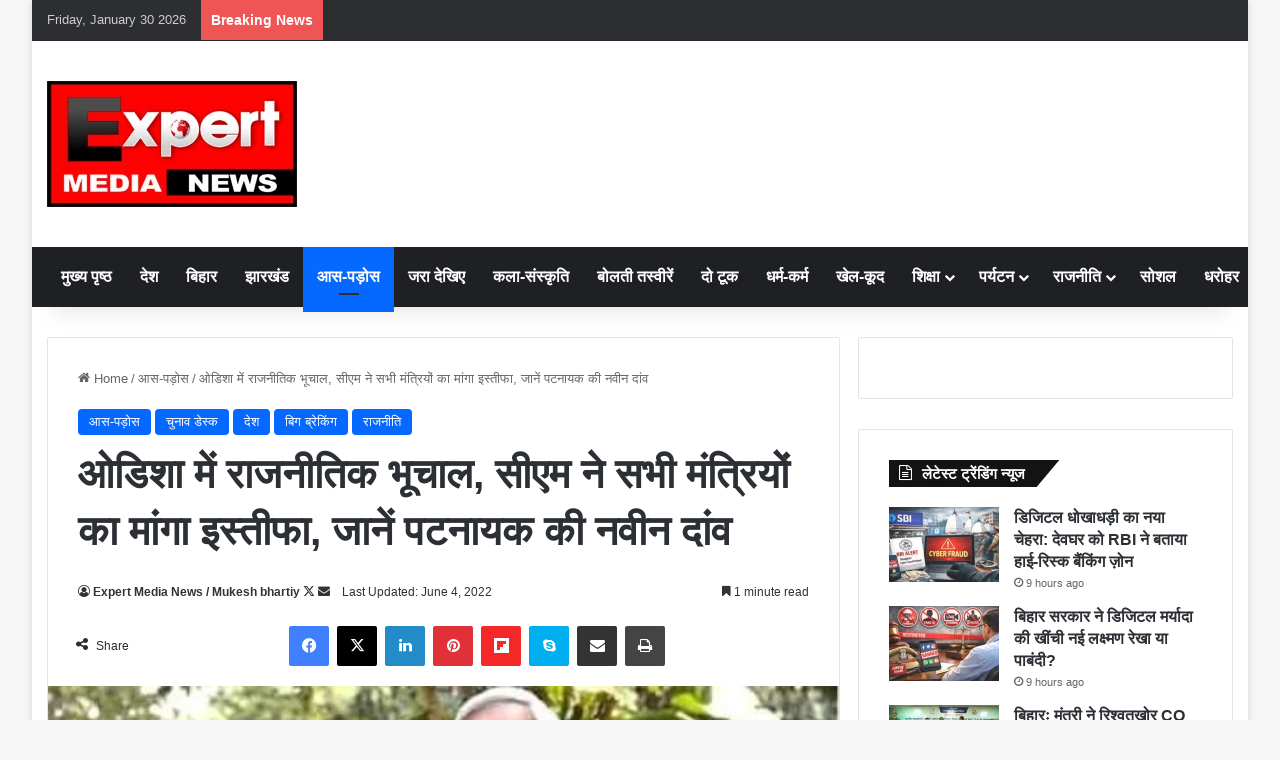

--- FILE ---
content_type: text/html; charset=UTF-8
request_url: https://expertmedianews.com/political-earthquake-in-odisha-cm-demands-resignation-of-all-ministers-know-patnaiks-intentions/
body_size: 47293
content:
<!DOCTYPE html><html lang="en-US" class="" data-skin="light" prefix="og: https://ogp.me/ns#">
<style>/* Disable text selection */
body {
    -webkit-user-select: none;
    -moz-user-select: none;
    -ms-user-select: none;
    user-select: none;
}

/* Disable image dragging */
img {
    pointer-events: none;
}

/* Hide content while printing */
@media print {
    body {
        display: none !important;
    }
}</style> <script type="litespeed/javascript">document.addEventListener('contextmenu',function(e){e.preventDefault()});document.addEventListener('keydown',function(e){if((e.ctrlKey&&(e.key==='c'||e.key==='u'||e.key==='s'||e.key==='p'))||(e.key==='PrintScreen')){e.preventDefault();alert("Content is protected!")}});document.addEventListener('copy',function(e){e.preventDefault();alert("Copying content is disabled!")});document.addEventListener('cut',function(e){e.preventDefault()});document.addEventListener('paste',function(e){e.preventDefault()});document.onselectstart=()=>!1</script> <head><script data-no-optimize="1">var litespeed_docref=sessionStorage.getItem("litespeed_docref");litespeed_docref&&(Object.defineProperty(document,"referrer",{get:function(){return litespeed_docref}}),sessionStorage.removeItem("litespeed_docref"));</script> <meta charset="UTF-8" /><link rel="profile" href="https://gmpg.org/xfn/11" /><title>ओडिशा में राजनीतिक भूचाल, सीएम ने सभी मंत्रियों का मांगा इस्तीफा, जानें पटनायक की नवीन दांव | Expert Media News | आपकी नज़र, हमारी खब़र।</title><meta name="description" content="भुवनेश्वर (एक्सपर्ट मीडिया न्यूज)। ओडिशा में मुख्यमंत्री नवीन पटनायक ने अपने मंत्रिमंडल के सभी मंत्रियों को इस्तीफा देने को कहा है। उनकी जगह नए मंत्रियों को"/><meta name="robots" content="follow, index, max-snippet:-1, max-video-preview:-1, max-image-preview:large"/><link rel="canonical" href="https://expertmedianews.com/political-earthquake-in-odisha-cm-demands-resignation-of-all-ministers-know-patnaiks-intentions/" /><meta property="og:locale" content="en_US" /><meta property="og:type" content="article" /><meta property="og:title" content="ओडिशा में राजनीतिक भूचाल, सीएम ने सभी मंत्रियों का मांगा इस्तीफा, जानें पटनायक की नवीन दांव | Expert Media News | आपकी नज़र, हमारी खब़र।" /><meta property="og:description" content="भुवनेश्वर (एक्सपर्ट मीडिया न्यूज)। ओडिशा में मुख्यमंत्री नवीन पटनायक ने अपने मंत्रिमंडल के सभी मंत्रियों को इस्तीफा देने को कहा है। उनकी जगह नए मंत्रियों को" /><meta property="og:url" content="https://expertmedianews.com/political-earthquake-in-odisha-cm-demands-resignation-of-all-ministers-know-patnaiks-intentions/" /><meta property="og:site_name" content="Expert Media News" /><meta property="article:publisher" content="https://www.facebook.com/ExpertMediaNewsOfficial/" /><meta property="article:author" content="https://www.facebook.com/ExpertMediaNewsOfficial/" /><meta property="article:section" content="आस-पड़ोस" /><meta property="og:updated_time" content="2022-06-04T19:02:54+00:00" /><meta property="og:image" content="https://expertmedianews.com/wp-admin/admin-ajax.php?action=rank_math_overlay_thumb&id=74992&type=expert-media-news&hash=efd321b503573a837428eb6e2eacdb7c" /><meta property="og:image:secure_url" content="https://expertmedianews.com/wp-admin/admin-ajax.php?action=rank_math_overlay_thumb&id=74992&type=expert-media-news&hash=efd321b503573a837428eb6e2eacdb7c" /><meta property="og:image:width" content="448" /><meta property="og:image:height" content="252" /><meta property="og:image:alt" content="राजनीति" /><meta property="og:image:type" content="image/jpeg" /><meta property="article:published_time" content="2022-06-04T19:01:35+00:00" /><meta property="article:modified_time" content="2022-06-04T19:02:54+00:00" /><meta name="twitter:card" content="summary_large_image" /><meta name="twitter:title" content="ओडिशा में राजनीतिक भूचाल, सीएम ने सभी मंत्रियों का मांगा इस्तीफा, जानें पटनायक की नवीन दांव | Expert Media News | आपकी नज़र, हमारी खब़र।" /><meta name="twitter:description" content="भुवनेश्वर (एक्सपर्ट मीडिया न्यूज)। ओडिशा में मुख्यमंत्री नवीन पटनायक ने अपने मंत्रिमंडल के सभी मंत्रियों को इस्तीफा देने को कहा है। उनकी जगह नए मंत्रियों को" /><meta name="twitter:site" content="@https://x.com/expertmedianews" /><meta name="twitter:creator" content="@expertmedianews" /><meta name="twitter:image" content="https://expertmedianews.com/wp-admin/admin-ajax.php?action=rank_math_overlay_thumb&id=74992&type=expert-media-news&hash=efd321b503573a837428eb6e2eacdb7c" /><meta name="twitter:label1" content="Written by" /><meta name="twitter:data1" content="Expert Media News / Mukesh bhartiy" /><meta name="twitter:label2" content="Time to read" /><meta name="twitter:data2" content="2 minutes" /> <script type="application/ld+json" class="rank-math-schema-pro">{"@context":"https://schema.org","@graph":[{"@type":"Place","@id":"https://expertmedianews.com/#place","address":{"@type":"PostalAddress","streetAddress":"Expert Mredia Service","addressRegion":"Jharkhand","postalCode":"835219","addressCountry":"India","addressLocality":"Ormanjhi"}},{"@type":"Organization","@id":"https://expertmedianews.com/#organization","name":"Expert Media News","url":"https://expertmedianews.com","sameAs":["https://www.facebook.com/ExpertMediaNewsOfficial/","https://twitter.com/https://x.com/expertmedianews"],"email":"expermedia321@gmail.com","address":{"@type":"PostalAddress","streetAddress":"Expert Mredia Service","addressRegion":"Jharkhand","postalCode":"835219","addressCountry":"India","addressLocality":"Ormanjhi"},"logo":{"@type":"ImageObject","@id":"https://expertmedianews.com/#logo","url":"https://expertmedianews.com/wp-content/uploads/2026/01/expert-media-news-service.png","contentUrl":"https://expertmedianews.com/wp-content/uploads/2026/01/expert-media-news-service.png","caption":"Expert Media News","inLanguage":"en-US","width":"511","height":"511"},"contactPoint":[{"@type":"ContactPoint","telephone":"+917004868273","contactType":"customer support"},{"@type":"ContactPoint","telephone":"+918987495562","contactType":"technical support"}],"description":"\u090f\u0915\u094d\u0938\u092a\u0930\u094d\u091f \u092e\u0940\u0921\u093f\u092f\u093e \u0928\u094d\u092f\u0942\u091c- \u0906\u092a\u0915\u0940 \u0928\u091c\u093c\u0930, \u0939\u092e\u093e\u0930\u0940 \u0916\u092c\u0930\u0964 \u0924\u093e\u091c\u093c\u093e \u0939\u093f\u0902\u0926\u0940 \u0916\u092c\u0930\u0947\u0902, \u092c\u094d\u0930\u0947\u0915\u093f\u0902\u0917 \u0928\u094d\u092f\u0942\u091c\u093c, \u0930\u093e\u091c\u0928\u0940\u0924\u093f, \u0930\u093e\u091c\u094d\u092f\u2011\u092a\u094d\u0930\u0926\u0947\u0936 \u0905\u092a\u0921\u0947\u091f, \u0932\u094b\u0915\u0932 \u0930\u093f\u092a\u094b\u0930\u094d\u091f \u0914\u0930 \u0935\u093f\u0936\u094d\u0935\u0938\u0928\u0940\u092f \u0938\u094d\u0925\u093e\u0928\u0940\u092f \u0938\u092e\u093e\u091a\u093e\u0930\u0964","legalName":"\u092e\u0941\u0915\u0947\u0936 \u092d\u093e\u0930\u0924\u0940\u092f","location":{"@id":"https://expertmedianews.com/#place"}},{"@type":"WebSite","@id":"https://expertmedianews.com/#website","url":"https://expertmedianews.com","name":"Expert Media News","publisher":{"@id":"https://expertmedianews.com/#organization"},"inLanguage":"en-US"},{"@type":"ImageObject","@id":"https://expertmedianews.com/wp-content/uploads/2022/06/Political-earthquake-in-Odisha-CM-demands-resignation-of-all-ministers-know-Patnaiks-intentions.jpg","url":"https://expertmedianews.com/wp-content/uploads/2022/06/Political-earthquake-in-Odisha-CM-demands-resignation-of-all-ministers-know-Patnaiks-intentions.jpg","width":"448","height":"252","inLanguage":"en-US"},{"@type":"BreadcrumbList","@id":"https://expertmedianews.com/political-earthquake-in-odisha-cm-demands-resignation-of-all-ministers-know-patnaiks-intentions/#breadcrumb","itemListElement":[{"@type":"ListItem","position":"1","item":{"@id":"https://expertmedianews.com","name":"Home"}},{"@type":"ListItem","position":"2","item":{"@id":"https://expertmedianews.com/category/nearby/","name":"\u0906\u0938-\u092a\u0921\u093c\u094b\u0938"}},{"@type":"ListItem","position":"3","item":{"@id":"https://expertmedianews.com/political-earthquake-in-odisha-cm-demands-resignation-of-all-ministers-know-patnaiks-intentions/","name":"\u0913\u0921\u093f\u0936\u093e \u092e\u0947\u0902 \u0930\u093e\u091c\u0928\u0940\u0924\u093f\u0915 \u092d\u0942\u091a\u093e\u0932, \u0938\u0940\u090f\u092e \u0928\u0947 \u0938\u092d\u0940 \u092e\u0902\u0924\u094d\u0930\u093f\u092f\u094b\u0902 \u0915\u093e \u092e\u093e\u0902\u0917\u093e \u0907\u0938\u094d\u0924\u0940\u092b\u093e, \u091c\u093e\u0928\u0947\u0902 \u092a\u091f\u0928\u093e\u092f\u0915 \u0915\u0940 \u0928\u0935\u0940\u0928 \u0926\u093e\u0902\u0935"}}]},{"@type":"WebPage","@id":"https://expertmedianews.com/political-earthquake-in-odisha-cm-demands-resignation-of-all-ministers-know-patnaiks-intentions/#webpage","url":"https://expertmedianews.com/political-earthquake-in-odisha-cm-demands-resignation-of-all-ministers-know-patnaiks-intentions/","name":"\u0913\u0921\u093f\u0936\u093e \u092e\u0947\u0902 \u0930\u093e\u091c\u0928\u0940\u0924\u093f\u0915 \u092d\u0942\u091a\u093e\u0932, \u0938\u0940\u090f\u092e \u0928\u0947 \u0938\u092d\u0940 \u092e\u0902\u0924\u094d\u0930\u093f\u092f\u094b\u0902 \u0915\u093e \u092e\u093e\u0902\u0917\u093e \u0907\u0938\u094d\u0924\u0940\u092b\u093e, \u091c\u093e\u0928\u0947\u0902 \u092a\u091f\u0928\u093e\u092f\u0915 \u0915\u0940 \u0928\u0935\u0940\u0928 \u0926\u093e\u0902\u0935 | Expert Media News | \u0906\u092a\u0915\u0940 \u0928\u091c\u093c\u0930, \u0939\u092e\u093e\u0930\u0940 \u0916\u092c\u093c\u0930\u0964","datePublished":"2022-06-04T19:01:35+00:00","dateModified":"2022-06-04T19:02:54+00:00","isPartOf":{"@id":"https://expertmedianews.com/#website"},"primaryImageOfPage":{"@id":"https://expertmedianews.com/wp-content/uploads/2022/06/Political-earthquake-in-Odisha-CM-demands-resignation-of-all-ministers-know-Patnaiks-intentions.jpg"},"inLanguage":"en-US","breadcrumb":{"@id":"https://expertmedianews.com/political-earthquake-in-odisha-cm-demands-resignation-of-all-ministers-know-patnaiks-intentions/#breadcrumb"}},{"@type":"Person","@id":"https://expertmedianews.com/author/admin/","name":"Expert Media News / Mukesh bhartiy","description":"Expert media news | Expert Media News | \u0906\u092a\u0915\u0940 \u0928\u091c\u093c\u0930, \u0939\u092e\u093e\u0930\u0940 \u0916\u092c\u093c\u0930\u0964","url":"https://expertmedianews.com/author/admin/","image":{"@type":"ImageObject","@id":"https://expertmedianews.com/wp-content/litespeed/avatar/6328b1ca5b83e92942da8ca644f1f025.jpg?ver=1769226013","url":"https://expertmedianews.com/wp-content/litespeed/avatar/6328b1ca5b83e92942da8ca644f1f025.jpg?ver=1769226013","caption":"Expert Media News / Mukesh bhartiy","inLanguage":"en-US"},"sameAs":["https://expertmedianews.com","https://www.facebook.com/ExpertMediaNewsOfficial/","https://twitter.com/https://x.com/expertmedianews"],"worksFor":{"@id":"https://expertmedianews.com/#organization"}},{"@type":"NewsArticle","headline":"\u0913\u0921\u093f\u0936\u093e \u092e\u0947\u0902 \u0930\u093e\u091c\u0928\u0940\u0924\u093f\u0915 \u092d\u0942\u091a\u093e\u0932, \u0938\u0940\u090f\u092e \u0928\u0947 \u0938\u092d\u0940 \u092e\u0902\u0924\u094d\u0930\u093f\u092f\u094b\u0902 \u0915\u093e \u092e\u093e\u0902\u0917\u093e \u0907\u0938\u094d\u0924\u0940\u092b\u093e, \u091c\u093e\u0928\u0947\u0902 \u092a\u091f\u0928\u093e\u092f\u0915 \u0915\u0940 \u0928\u0935\u0940\u0928 \u0926\u093e\u0902\u0935 | Expert Media","keywords":"\u0930\u093e\u091c\u0928\u0940\u0924\u093f,\u091a\u0941\u0928\u093e\u0935,\u0907\u0938\u094d\u0924\u0940\u092b\u093e,\u0938\u0940\u090f\u092e \u0928\u0935\u0940\u0928 \u092a\u091f\u0928\u093e\u092f\u0915,\u0913\u0921\u093c\u093f\u0938\u093e \u092a\u0949\u0932\u094d\u091f\u093f\u0915\u094d\u0938","datePublished":"2022-06-04T19:01:35+00:00","dateModified":"2022-06-04T19:02:54+00:00","articleSection":"\u0906\u0938-\u092a\u0921\u093c\u094b\u0938, \u091a\u0941\u0928\u093e\u0935 \u0921\u0947\u0938\u094d\u0915, \u0926\u0947\u0936, \u092c\u093f\u0917 \u092c\u094d\u0930\u0947\u0915\u093f\u0902\u0917, \u0930\u093e\u091c\u0928\u0940\u0924\u093f","author":{"@id":"https://expertmedianews.com/author/admin/","name":"Expert Media News / Mukesh bhartiy"},"publisher":{"@id":"https://expertmedianews.com/#organization"},"description":"\u092d\u0941\u0935\u0928\u0947\u0936\u094d\u0935\u0930 (\u090f\u0915\u094d\u0938\u092a\u0930\u094d\u091f \u092e\u0940\u0921\u093f\u092f\u093e \u0928\u094d\u092f\u0942\u091c)\u0964 \u0913\u0921\u093f\u0936\u093e \u092e\u0947\u0902 \u092e\u0941\u0916\u094d\u092f\u092e\u0902\u0924\u094d\u0930\u0940 \u0928\u0935\u0940\u0928 \u092a\u091f\u0928\u093e\u092f\u0915 \u0928\u0947 \u0905\u092a\u0928\u0947 \u092e\u0902\u0924\u094d\u0930\u093f\u092e\u0902\u0921\u0932 \u0915\u0947 \u0938\u092d\u0940 \u092e\u0902\u0924\u094d\u0930\u093f\u092f\u094b\u0902 \u0915\u094b \u0907\u0938\u094d\u0924\u0940\u092b\u093e \u0926\u0947\u0928\u0947 \u0915\u094b \u0915\u0939\u093e \u0939\u0948\u0964 \u0909\u0928\u0915\u0940 \u091c\u0917\u0939 \u0928\u090f \u092e\u0902\u0924\u094d\u0930\u093f\u092f\u094b\u0902 \u0915\u094b | Expert Media News | \u0906\u092a\u0915\u0940 \u0928\u091c\u093c\u0930, \u0939\u092e\u093e\u0930\u0940 \u0916\u092c\u093c\u0930\u0964","copyrightYear":"2022","copyrightHolder":{"@id":"https://expertmedianews.com/#organization"},"name":"\u0913\u0921\u093f\u0936\u093e \u092e\u0947\u0902 \u0930\u093e\u091c\u0928\u0940\u0924\u093f\u0915 \u092d\u0942\u091a\u093e\u0932, \u0938\u0940\u090f\u092e \u0928\u0947 \u0938\u092d\u0940 \u092e\u0902\u0924\u094d\u0930\u093f\u092f\u094b\u0902 \u0915\u093e \u092e\u093e\u0902\u0917\u093e \u0907\u0938\u094d\u0924\u0940\u092b\u093e, \u091c\u093e\u0928\u0947\u0902 \u092a\u091f\u0928\u093e\u092f\u0915 \u0915\u0940 \u0928\u0935\u0940\u0928 \u0926\u093e\u0902\u0935 | Expert Media","@id":"https://expertmedianews.com/political-earthquake-in-odisha-cm-demands-resignation-of-all-ministers-know-patnaiks-intentions/#richSnippet","isPartOf":{"@id":"https://expertmedianews.com/political-earthquake-in-odisha-cm-demands-resignation-of-all-ministers-know-patnaiks-intentions/#webpage"},"image":{"@id":"https://expertmedianews.com/wp-content/uploads/2022/06/Political-earthquake-in-Odisha-CM-demands-resignation-of-all-ministers-know-Patnaiks-intentions.jpg"},"inLanguage":"en-US","mainEntityOfPage":{"@id":"https://expertmedianews.com/political-earthquake-in-odisha-cm-demands-resignation-of-all-ministers-know-patnaiks-intentions/#webpage"}}]}</script> <link rel="alternate" type="application/rss+xml" title="Expert Media News &raquo; Feed" href="https://expertmedianews.com/feed/" /><link rel="alternate" type="application/rss+xml" title="Expert Media News &raquo; Comments Feed" href="https://expertmedianews.com/comments/feed/" /><style type="text/css">:root{				
			--tie-preset-gradient-1: linear-gradient(135deg, rgba(6, 147, 227, 1) 0%, rgb(155, 81, 224) 100%);
			--tie-preset-gradient-2: linear-gradient(135deg, rgb(122, 220, 180) 0%, rgb(0, 208, 130) 100%);
			--tie-preset-gradient-3: linear-gradient(135deg, rgba(252, 185, 0, 1) 0%, rgba(255, 105, 0, 1) 100%);
			--tie-preset-gradient-4: linear-gradient(135deg, rgba(255, 105, 0, 1) 0%, rgb(207, 46, 46) 100%);
			--tie-preset-gradient-5: linear-gradient(135deg, rgb(238, 238, 238) 0%, rgb(169, 184, 195) 100%);
			--tie-preset-gradient-6: linear-gradient(135deg, rgb(74, 234, 220) 0%, rgb(151, 120, 209) 20%, rgb(207, 42, 186) 40%, rgb(238, 44, 130) 60%, rgb(251, 105, 98) 80%, rgb(254, 248, 76) 100%);
			--tie-preset-gradient-7: linear-gradient(135deg, rgb(255, 206, 236) 0%, rgb(152, 150, 240) 100%);
			--tie-preset-gradient-8: linear-gradient(135deg, rgb(254, 205, 165) 0%, rgb(254, 45, 45) 50%, rgb(107, 0, 62) 100%);
			--tie-preset-gradient-9: linear-gradient(135deg, rgb(255, 203, 112) 0%, rgb(199, 81, 192) 50%, rgb(65, 88, 208) 100%);
			--tie-preset-gradient-10: linear-gradient(135deg, rgb(255, 245, 203) 0%, rgb(182, 227, 212) 50%, rgb(51, 167, 181) 100%);
			--tie-preset-gradient-11: linear-gradient(135deg, rgb(202, 248, 128) 0%, rgb(113, 206, 126) 100%);
			--tie-preset-gradient-12: linear-gradient(135deg, rgb(2, 3, 129) 0%, rgb(40, 116, 252) 100%);
			--tie-preset-gradient-13: linear-gradient(135deg, #4D34FA, #ad34fa);
			--tie-preset-gradient-14: linear-gradient(135deg, #0057FF, #31B5FF);
			--tie-preset-gradient-15: linear-gradient(135deg, #FF007A, #FF81BD);
			--tie-preset-gradient-16: linear-gradient(135deg, #14111E, #4B4462);
			--tie-preset-gradient-17: linear-gradient(135deg, #F32758, #FFC581);

			
					--main-nav-background: #1f2024;
					--main-nav-secondry-background: rgba(0,0,0,0.2);
					--main-nav-primary-color: #0088ff;
					--main-nav-contrast-primary-color: #FFFFFF;
					--main-nav-text-color: #FFFFFF;
					--main-nav-secondry-text-color: rgba(225,255,255,0.5);
					--main-nav-main-border-color: rgba(255,255,255,0.07);
					--main-nav-secondry-border-color: rgba(255,255,255,0.04);
				
			}</style><link rel="alternate" title="oEmbed (JSON)" type="application/json+oembed" href="https://expertmedianews.com/wp-json/oembed/1.0/embed?url=https%3A%2F%2Fexpertmedianews.com%2Fpolitical-earthquake-in-odisha-cm-demands-resignation-of-all-ministers-know-patnaiks-intentions%2F" /><link rel="alternate" title="oEmbed (XML)" type="text/xml+oembed" href="https://expertmedianews.com/wp-json/oembed/1.0/embed?url=https%3A%2F%2Fexpertmedianews.com%2Fpolitical-earthquake-in-odisha-cm-demands-resignation-of-all-ministers-know-patnaiks-intentions%2F&#038;format=xml" /><link rel="alternate" type="application/rss+xml" title="Expert Media News &raquo; Stories Feed" href="https://expertmedianews.com/web-stories/feed/"><meta name="viewport" content="width=device-width, initial-scale=1.0" /><style id='wp-img-auto-sizes-contain-inline-css' type='text/css'>img:is([sizes=auto i],[sizes^="auto," i]){contain-intrinsic-size:3000px 1500px}
/*# sourceURL=wp-img-auto-sizes-contain-inline-css */</style><link data-optimized="2" rel="stylesheet" href="https://expertmedianews.com/wp-content/litespeed/css/51b345f6fd1f5f0f08f495c57672cd89.css?ver=cb058" /><style id='global-styles-inline-css' type='text/css'>:root{--wp--preset--aspect-ratio--square: 1;--wp--preset--aspect-ratio--4-3: 4/3;--wp--preset--aspect-ratio--3-4: 3/4;--wp--preset--aspect-ratio--3-2: 3/2;--wp--preset--aspect-ratio--2-3: 2/3;--wp--preset--aspect-ratio--16-9: 16/9;--wp--preset--aspect-ratio--9-16: 9/16;--wp--preset--color--black: #000000;--wp--preset--color--cyan-bluish-gray: #abb8c3;--wp--preset--color--white: #ffffff;--wp--preset--color--pale-pink: #f78da7;--wp--preset--color--vivid-red: #cf2e2e;--wp--preset--color--luminous-vivid-orange: #ff6900;--wp--preset--color--luminous-vivid-amber: #fcb900;--wp--preset--color--light-green-cyan: #7bdcb5;--wp--preset--color--vivid-green-cyan: #00d084;--wp--preset--color--pale-cyan-blue: #8ed1fc;--wp--preset--color--vivid-cyan-blue: #0693e3;--wp--preset--color--vivid-purple: #9b51e0;--wp--preset--color--global-color: #0088ff;--wp--preset--gradient--vivid-cyan-blue-to-vivid-purple: linear-gradient(135deg,rgb(6,147,227) 0%,rgb(155,81,224) 100%);--wp--preset--gradient--light-green-cyan-to-vivid-green-cyan: linear-gradient(135deg,rgb(122,220,180) 0%,rgb(0,208,130) 100%);--wp--preset--gradient--luminous-vivid-amber-to-luminous-vivid-orange: linear-gradient(135deg,rgb(252,185,0) 0%,rgb(255,105,0) 100%);--wp--preset--gradient--luminous-vivid-orange-to-vivid-red: linear-gradient(135deg,rgb(255,105,0) 0%,rgb(207,46,46) 100%);--wp--preset--gradient--very-light-gray-to-cyan-bluish-gray: linear-gradient(135deg,rgb(238,238,238) 0%,rgb(169,184,195) 100%);--wp--preset--gradient--cool-to-warm-spectrum: linear-gradient(135deg,rgb(74,234,220) 0%,rgb(151,120,209) 20%,rgb(207,42,186) 40%,rgb(238,44,130) 60%,rgb(251,105,98) 80%,rgb(254,248,76) 100%);--wp--preset--gradient--blush-light-purple: linear-gradient(135deg,rgb(255,206,236) 0%,rgb(152,150,240) 100%);--wp--preset--gradient--blush-bordeaux: linear-gradient(135deg,rgb(254,205,165) 0%,rgb(254,45,45) 50%,rgb(107,0,62) 100%);--wp--preset--gradient--luminous-dusk: linear-gradient(135deg,rgb(255,203,112) 0%,rgb(199,81,192) 50%,rgb(65,88,208) 100%);--wp--preset--gradient--pale-ocean: linear-gradient(135deg,rgb(255,245,203) 0%,rgb(182,227,212) 50%,rgb(51,167,181) 100%);--wp--preset--gradient--electric-grass: linear-gradient(135deg,rgb(202,248,128) 0%,rgb(113,206,126) 100%);--wp--preset--gradient--midnight: linear-gradient(135deg,rgb(2,3,129) 0%,rgb(40,116,252) 100%);--wp--preset--font-size--small: 13px;--wp--preset--font-size--medium: 20px;--wp--preset--font-size--large: 36px;--wp--preset--font-size--x-large: 42px;--wp--preset--spacing--20: 0.44rem;--wp--preset--spacing--30: 0.67rem;--wp--preset--spacing--40: 1rem;--wp--preset--spacing--50: 1.5rem;--wp--preset--spacing--60: 2.25rem;--wp--preset--spacing--70: 3.38rem;--wp--preset--spacing--80: 5.06rem;--wp--preset--shadow--natural: 6px 6px 9px rgba(0, 0, 0, 0.2);--wp--preset--shadow--deep: 12px 12px 50px rgba(0, 0, 0, 0.4);--wp--preset--shadow--sharp: 6px 6px 0px rgba(0, 0, 0, 0.2);--wp--preset--shadow--outlined: 6px 6px 0px -3px rgb(255, 255, 255), 6px 6px rgb(0, 0, 0);--wp--preset--shadow--crisp: 6px 6px 0px rgb(0, 0, 0);}:where(.is-layout-flex){gap: 0.5em;}:where(.is-layout-grid){gap: 0.5em;}body .is-layout-flex{display: flex;}.is-layout-flex{flex-wrap: wrap;align-items: center;}.is-layout-flex > :is(*, div){margin: 0;}body .is-layout-grid{display: grid;}.is-layout-grid > :is(*, div){margin: 0;}:where(.wp-block-columns.is-layout-flex){gap: 2em;}:where(.wp-block-columns.is-layout-grid){gap: 2em;}:where(.wp-block-post-template.is-layout-flex){gap: 1.25em;}:where(.wp-block-post-template.is-layout-grid){gap: 1.25em;}.has-black-color{color: var(--wp--preset--color--black) !important;}.has-cyan-bluish-gray-color{color: var(--wp--preset--color--cyan-bluish-gray) !important;}.has-white-color{color: var(--wp--preset--color--white) !important;}.has-pale-pink-color{color: var(--wp--preset--color--pale-pink) !important;}.has-vivid-red-color{color: var(--wp--preset--color--vivid-red) !important;}.has-luminous-vivid-orange-color{color: var(--wp--preset--color--luminous-vivid-orange) !important;}.has-luminous-vivid-amber-color{color: var(--wp--preset--color--luminous-vivid-amber) !important;}.has-light-green-cyan-color{color: var(--wp--preset--color--light-green-cyan) !important;}.has-vivid-green-cyan-color{color: var(--wp--preset--color--vivid-green-cyan) !important;}.has-pale-cyan-blue-color{color: var(--wp--preset--color--pale-cyan-blue) !important;}.has-vivid-cyan-blue-color{color: var(--wp--preset--color--vivid-cyan-blue) !important;}.has-vivid-purple-color{color: var(--wp--preset--color--vivid-purple) !important;}.has-black-background-color{background-color: var(--wp--preset--color--black) !important;}.has-cyan-bluish-gray-background-color{background-color: var(--wp--preset--color--cyan-bluish-gray) !important;}.has-white-background-color{background-color: var(--wp--preset--color--white) !important;}.has-pale-pink-background-color{background-color: var(--wp--preset--color--pale-pink) !important;}.has-vivid-red-background-color{background-color: var(--wp--preset--color--vivid-red) !important;}.has-luminous-vivid-orange-background-color{background-color: var(--wp--preset--color--luminous-vivid-orange) !important;}.has-luminous-vivid-amber-background-color{background-color: var(--wp--preset--color--luminous-vivid-amber) !important;}.has-light-green-cyan-background-color{background-color: var(--wp--preset--color--light-green-cyan) !important;}.has-vivid-green-cyan-background-color{background-color: var(--wp--preset--color--vivid-green-cyan) !important;}.has-pale-cyan-blue-background-color{background-color: var(--wp--preset--color--pale-cyan-blue) !important;}.has-vivid-cyan-blue-background-color{background-color: var(--wp--preset--color--vivid-cyan-blue) !important;}.has-vivid-purple-background-color{background-color: var(--wp--preset--color--vivid-purple) !important;}.has-black-border-color{border-color: var(--wp--preset--color--black) !important;}.has-cyan-bluish-gray-border-color{border-color: var(--wp--preset--color--cyan-bluish-gray) !important;}.has-white-border-color{border-color: var(--wp--preset--color--white) !important;}.has-pale-pink-border-color{border-color: var(--wp--preset--color--pale-pink) !important;}.has-vivid-red-border-color{border-color: var(--wp--preset--color--vivid-red) !important;}.has-luminous-vivid-orange-border-color{border-color: var(--wp--preset--color--luminous-vivid-orange) !important;}.has-luminous-vivid-amber-border-color{border-color: var(--wp--preset--color--luminous-vivid-amber) !important;}.has-light-green-cyan-border-color{border-color: var(--wp--preset--color--light-green-cyan) !important;}.has-vivid-green-cyan-border-color{border-color: var(--wp--preset--color--vivid-green-cyan) !important;}.has-pale-cyan-blue-border-color{border-color: var(--wp--preset--color--pale-cyan-blue) !important;}.has-vivid-cyan-blue-border-color{border-color: var(--wp--preset--color--vivid-cyan-blue) !important;}.has-vivid-purple-border-color{border-color: var(--wp--preset--color--vivid-purple) !important;}.has-vivid-cyan-blue-to-vivid-purple-gradient-background{background: var(--wp--preset--gradient--vivid-cyan-blue-to-vivid-purple) !important;}.has-light-green-cyan-to-vivid-green-cyan-gradient-background{background: var(--wp--preset--gradient--light-green-cyan-to-vivid-green-cyan) !important;}.has-luminous-vivid-amber-to-luminous-vivid-orange-gradient-background{background: var(--wp--preset--gradient--luminous-vivid-amber-to-luminous-vivid-orange) !important;}.has-luminous-vivid-orange-to-vivid-red-gradient-background{background: var(--wp--preset--gradient--luminous-vivid-orange-to-vivid-red) !important;}.has-very-light-gray-to-cyan-bluish-gray-gradient-background{background: var(--wp--preset--gradient--very-light-gray-to-cyan-bluish-gray) !important;}.has-cool-to-warm-spectrum-gradient-background{background: var(--wp--preset--gradient--cool-to-warm-spectrum) !important;}.has-blush-light-purple-gradient-background{background: var(--wp--preset--gradient--blush-light-purple) !important;}.has-blush-bordeaux-gradient-background{background: var(--wp--preset--gradient--blush-bordeaux) !important;}.has-luminous-dusk-gradient-background{background: var(--wp--preset--gradient--luminous-dusk) !important;}.has-pale-ocean-gradient-background{background: var(--wp--preset--gradient--pale-ocean) !important;}.has-electric-grass-gradient-background{background: var(--wp--preset--gradient--electric-grass) !important;}.has-midnight-gradient-background{background: var(--wp--preset--gradient--midnight) !important;}.has-small-font-size{font-size: var(--wp--preset--font-size--small) !important;}.has-medium-font-size{font-size: var(--wp--preset--font-size--medium) !important;}.has-large-font-size{font-size: var(--wp--preset--font-size--large) !important;}.has-x-large-font-size{font-size: var(--wp--preset--font-size--x-large) !important;}
/*# sourceURL=global-styles-inline-css */</style><style id='classic-theme-styles-inline-css' type='text/css'>/*! This file is auto-generated */
.wp-block-button__link{color:#fff;background-color:#32373c;border-radius:9999px;box-shadow:none;text-decoration:none;padding:calc(.667em + 2px) calc(1.333em + 2px);font-size:1.125em}.wp-block-file__button{background:#32373c;color:#fff;text-decoration:none}
/*# sourceURL=/wp-includes/css/classic-themes.min.css */</style><style id='tie-css-print-inline-css' type='text/css'>.wf-active body{font-family: 'Hind';}.wf-active .logo-text,.wf-active h1,.wf-active h2,.wf-active h3,.wf-active h4,.wf-active h5,.wf-active h6,.wf-active .the-subtitle{font-family: 'Hind';}.wf-active #main-nav .main-menu > ul > li > a{font-family: 'Hind';}.wf-active blockquote p{font-family: 'Hind';}#main-nav .main-menu > ul > li > a{font-size: 16px;font-weight: 700;}.breaking .breaking-title{font-size: 14px;font-weight: 700;}.ticker-wrapper .ticker-content{font-size: 15px;font-weight: 700;}.entry-header h1.entry-title{font-weight: 700;}.entry-header .entry-sub-title{font-size: 20px;font-weight: 700;}#the-post .entry-content,#the-post .entry-content p{font-size: 18px;font-weight: 500;}#the-post .entry-content blockquote,#the-post .entry-content blockquote p{font-size: 22px;font-weight: 700;}.entry h1{font-size: 20px;font-weight: 700;}.entry h2{font-size: 19px;font-weight: 700;}.entry h3{font-size: 18px;font-weight: 700;}.entry h4{font-size: 17px;font-weight: 700;}.entry h5{font-size: 16px;font-weight: 700;}.entry h6{font-size: 16px;font-weight: 700;}.post-widget-body .post-title,.timeline-widget ul li h3,.posts-list-half-posts li .post-title{font-size: 16px;}#tie-wrapper .media-page-layout .thumb-title,#tie-wrapper .mag-box.full-width-img-news-box .posts-items>li .post-title,#tie-wrapper .miscellaneous-box .posts-items>li:first-child .post-title,#tie-wrapper .big-thumb-left-box .posts-items li:first-child .post-title{font-size: 20px;}#tie-wrapper .mag-box.wide-post-box .posts-items>li:nth-child(n) .post-title,#tie-wrapper .mag-box.big-post-left-box li:first-child .post-title,#tie-wrapper .mag-box.big-post-top-box li:first-child .post-title,#tie-wrapper .mag-box.half-box li:first-child .post-title,#tie-wrapper .mag-box.big-posts-box .posts-items>li:nth-child(n) .post-title,#tie-wrapper .mag-box.mini-posts-box .posts-items>li:nth-child(n) .post-title,#tie-wrapper .mag-box.latest-poroducts-box .products .product h2{font-size: 18px;}#tie-wrapper .mag-box.big-post-left-box li:not(:first-child) .post-title,#tie-wrapper .mag-box.big-post-top-box li:not(:first-child) .post-title,#tie-wrapper .mag-box.half-box li:not(:first-child) .post-title,#tie-wrapper .mag-box.big-thumb-left-box li:not(:first-child) .post-title,#tie-wrapper .mag-box.scrolling-box .slide .post-title,#tie-wrapper .mag-box.miscellaneous-box li:not(:first-child) .post-title{font-size: 16px;}#top-nav a:not(:hover),#top-nav input,#top-nav #search-submit,#top-nav .fa-spinner,#top-nav .dropdown-social-icons li a span,#top-nav .components > li .social-link:not(:hover) span,#autocomplete-suggestions.search-in-top-nav a{color: #ffffff;}#top-nav input::-moz-placeholder{color: #ffffff;}#top-nav input:-moz-placeholder{color: #ffffff;}#top-nav input:-ms-input-placeholder{color: #ffffff;}#top-nav input::-webkit-input-placeholder{color: #ffffff;}#top-nav .tie-google-search .gsc-search-box *{color: #ffffff !important;}#top-nav .tie-google-search .gsc-search-button-v2 svg {fill: #ffffff !important;}#theme-header:not(.main-nav-boxed) #main-nav,.main-nav-boxed .main-menu-wrapper{border-right: 0 none !important;border-left : 0 none !important;border-top : 0 none !important;}#theme-header:not(.main-nav-boxed) #main-nav,.main-nav-boxed .main-menu-wrapper{border-right: 0 none !important;border-left : 0 none !important;border-bottom : 0 none !important;}#site-info{background-color: #000c00;}@media (max-width: 991px) {#tie-wrapper #theme-header,#tie-wrapper #theme-header #main-nav .main-menu-wrapper,#tie-wrapper #theme-header .logo-container{background: transparent;}#tie-wrapper #theme-header .logo-container,#tie-wrapper #theme-header .logo-container.fixed-nav,#tie-wrapper #theme-header #main-nav {background-color: #ff0000;}.mobile-header-components .components .comp-sub-menu{background-color: #ff0000;}}#site-info,#site-info ul.social-icons li a:not(:hover) span{color: #ffffff;}.tie-cat-31829,.tie-cat-item-31829 > span{background-color:#e67e22 !important;color:#FFFFFF !important;}.tie-cat-31829:after{border-top-color:#e67e22 !important;}.tie-cat-31829:hover{background-color:#c86004 !important;}.tie-cat-31829:hover:after{border-top-color:#c86004 !important;}.tie-cat-31830,.tie-cat-item-31830 > span{background-color:#2ecc71 !important;color:#FFFFFF !important;}.tie-cat-31830:after{border-top-color:#2ecc71 !important;}.tie-cat-31830:hover{background-color:#10ae53 !important;}.tie-cat-31830:hover:after{border-top-color:#10ae53 !important;}.tie-cat-31831,.tie-cat-item-31831 > span{background-color:#9b59b6 !important;color:#FFFFFF !important;}.tie-cat-31831:after{border-top-color:#9b59b6 !important;}.tie-cat-31831:hover{background-color:#7d3b98 !important;}.tie-cat-31831:hover:after{border-top-color:#7d3b98 !important;}.tie-cat-31832,.tie-cat-item-31832 > span{background-color:#34495e !important;color:#FFFFFF !important;}.tie-cat-31832:after{border-top-color:#34495e !important;}.tie-cat-31832:hover{background-color:#162b40 !important;}.tie-cat-31832:hover:after{border-top-color:#162b40 !important;}.tie-cat-31833,.tie-cat-item-31833 > span{background-color:#795548 !important;color:#FFFFFF !important;}.tie-cat-31833:after{border-top-color:#795548 !important;}.tie-cat-31833:hover{background-color:#5b372a !important;}.tie-cat-31833:hover:after{border-top-color:#5b372a !important;}.tie-cat-31834,.tie-cat-item-31834 > span{background-color:#4CAF50 !important;color:#FFFFFF !important;}.tie-cat-31834:after{border-top-color:#4CAF50 !important;}.tie-cat-31834:hover{background-color:#2e9132 !important;}.tie-cat-31834:hover:after{border-top-color:#2e9132 !important;}@media (min-width: 1200px){.container{width: auto;}}@media (min-width: 992px){.container,.boxed-layout #tie-wrapper,.boxed-layout .fixed-nav,.wide-next-prev-slider-wrapper .slider-main-container{max-width: 100%;}.boxed-layout .container{max-width: 100%;}}.mobile-header-components li.custom-menu-link > a,#mobile-menu-icon .menu-text{color: #ffffff!important;}#mobile-menu-icon .nav-icon,#mobile-menu-icon .nav-icon:before,#mobile-menu-icon .nav-icon:after{background-color: #ffffff!important;}.web-stories-list{position: relative;z-index: 1;}.mag-box .web-stories-list {margin-bottom: 10px;margin-top: 10px;}.web-stories-list__story-poster:after {transition: opacity 0.2s;}.web-stories-list__story:hover .web-stories-list__story-poster:after {opacity: 0.6;}.web-stories-list.is-view-type-carousel .web-stories-list__story,.web-stories-list.is-view-type-grid .web-stories-list__story{min-width: 0 !important;}.is-view-type-circles.is-carousel .web-stories-list__inner-wrapper .web-stories-list__story:not(.visible){height: var(--ws-circle-size);overflow: hidden;}.is-view-type-list .web-stories-list__inner-wrapper{display: flex;flex-wrap: wrap;}.is-view-type-list .web-stories-list__inner-wrapper > * {flex: 0 0 49%;margin: 0 0.5%;}@media (min-width: 676px) {.is-view-type-carousel .web-stories-list__carousel:not(.glider){height: 277px;}}
/*# sourceURL=tie-css-print-inline-css */</style> <script type="litespeed/javascript" data-src="https://expertmedianews.com/wp-includes/js/jquery/jquery.min.js" id="jquery-core-js"></script> <link rel="https://api.w.org/" href="https://expertmedianews.com/wp-json/" /><link rel="alternate" title="JSON" type="application/json" href="https://expertmedianews.com/wp-json/wp/v2/posts/74991" /><link rel="EditURI" type="application/rsd+xml" title="RSD" href="https://expertmedianews.com/xmlrpc.php?rsd" /><meta name="generator" content="WordPress 6.9" /><link rel='shortlink' href='https://expertmedianews.com/?p=74991' /><meta http-equiv="X-UA-Compatible" content="IE=edge"><script type="litespeed/javascript" data-src="https://pagead2.googlesyndication.com/pagead/js/adsbygoogle.js?client=ca-pub-4238580828407153"
     crossorigin="anonymous"></script> <script custom-element="amp-auto-ads"
        type="litespeed/javascript" data-src="https://cdn.ampproject.org/v0/amp-auto-ads-0.1.js"></script> <script id="google_gtagjs" type="litespeed/javascript" data-src="https://expertmedianews.com/?local_ga_js=8165058ea6060e45dec6a6f9eb6a9973"></script> <script id="google_gtagjs-inline" type="litespeed/javascript">window.dataLayer=window.dataLayer||[];function gtag(){dataLayer.push(arguments)}gtag('js',new Date());gtag('config','G-H75DBBR83E',{'anonymize_ip':!0})</script> <link rel="icon" href="https://expertmedianews.com/wp-content/uploads/2026/01/expert-media-news-service-96x96.png" sizes="32x32" /><link rel="icon" href="https://expertmedianews.com/wp-content/uploads/2026/01/expert-media-news-service-300x300.png" sizes="192x192" /><link rel="apple-touch-icon" href="https://expertmedianews.com/wp-content/uploads/2026/01/expert-media-news-service-300x300.png" /><meta name="msapplication-TileImage" content="https://expertmedianews.com/wp-content/uploads/2026/01/expert-media-news-service-300x300.png" /></head><body id="tie-body" class="wp-singular post-template-default single single-post postid-74991 single-format-standard wp-theme-jannah boxed-layout is-percent-width wrapper-has-shadow block-head-4 block-head-6 magazine1 is-desktop is-header-layout-3 has-header-ad has-header-below-ad sidebar-right has-sidebar post-layout-1 narrow-title-narrow-media hide_banner_below_header hide_breaking_news hide_footer_tiktok hide_footer_instagram hide_read_more_buttons hide_share_post_top hide_post_newsletter hide_post_authorbio hide_back_top_button hide_inline_related_posts"><amp-auto-ads type="adsense"
data-ad-client="ca-pub-4238580828407153">
</amp-auto-ads><div class="background-overlay"><div id="tie-container" class="site tie-container"><div id="tie-wrapper"><header id="theme-header" class="theme-header header-layout-3 main-nav-dark main-nav-default-dark main-nav-below has-stream-item top-nav-active top-nav-dark top-nav-default-dark top-nav-above has-shadow is-stretch-header has-normal-width-logo mobile-header-centered"><nav id="top-nav"  class="has-date-breaking-components top-nav header-nav has-breaking-news" aria-label="Secondary Navigation"><div class="container"><div class="topbar-wrapper"><div class="topbar-today-date">
Friday, January 30 2026</div><div class="tie-alignleft"><div class="breaking controls-is-active"><span class="breaking-title">
<span class="tie-icon-bolt breaking-icon" aria-hidden="true"></span>
<span class="breaking-title-text">Breaking News</span>
</span><ul id="breaking-news-in-header" class="breaking-news" data-type="reveal" data-arrows="true" data-speed="2000"><li class="news-item">
<a href="https://expertmedianews.com/jharkhand-skill-centers-expansion-training-rural-youth/">झारखंड के हर प्रखंड में खुलेंगे नए कौशल केंद्र : श्रम मंत्री संजय यादव</a></li><li class="news-item">
<a href="https://expertmedianews.com/bodhgaya-land-reform-dialogue-co-bribery-action/">बिहारः मंत्री ने रिश्वतखोर CO को जनकल्याण संवाद मंच से ही हटाया, मचा हड़कंप!</a></li><li class="news-item">
<a href="https://expertmedianews.com/acb-action-against-navin-kedia-lookout-notice/">ट्रांजिट बेल तोड़ने पर नवीन केडिया की 5 लाख की जमानत जब्त, ACB का लुक आउट नोटिस जारी</a></li><li class="news-item">
<a href="https://expertmedianews.com/ajit-pawar-plane-crash-maharashtra-death/">महाराष्ट्र के डिप्टी CM अजित पवार समेत 5 लोगों की विमान हादसे में मौत, जांच में जुटी एजेंसियां</a></li><li class="news-item">
<a href="https://expertmedianews.com/acb-takes-major-action-in-naveen-kedias-ferrari-case-8-police-officers-suspended/">नवीन केडिया की फरारी मामले में ACB का बड़ा एक्शन, 8 पुलिसकर्मी सस्पेंड</a></li><li class="news-item">
<a href="https://expertmedianews.com/naveen-kedia-an-accused-in-the-liquor-scam-escaped-after-evading-the-court/">कोर्ट को चकमा देकर फरार हुआ शराब घोटाला का आरोपी नवीन केडिया</a></li><li class="news-item">
<a href="https://expertmedianews.com/ansh-and-anshika-who-went-missing-from-ranchi-have-been-safely-recovered-from-chitarpur-two-people-have-been-arrested-get-the-latest-details/">रांची से लापता अंश-अंशिका चितरपुर से सकुशल बरामद, 2 गिरफ्तार, जानें ताजा डिटेल</a></li><li class="news-item">
<a href="https://expertmedianews.com/mla-kalpana-soren-will-deliver-a-global-message-of-a-strong-jharkhand/">विश्व आर्थिक मंच पर सशक्त झारखंड का वैश्विक संदेश देंगी विधायक कल्पना सोरेन</a></li><li class="news-item">
<a href="https://expertmedianews.com/the-reality-on-the-ground-jharkhands-healthcare-system-put-to-the-test-against-the-health-ministers-directives/">घोषणाओं की ज़मीनी हकीकत: मंत्री के निर्देशों की कसौटी पर झारखंड की स्वास्थ्य व्यवस्था</a></li><li class="news-item">
<a href="https://expertmedianews.com/an-initiative-to-establish-jharkhands-megalithic-culture-on-the-global-stage/">झारखंड की मेगालीथ संस्कृति को वैश्विक मंच पर स्थापित करने की पहल</a></li></ul></div></div><div class="tie-alignright"><ul class="components"></ul></div></div></div></nav><div class="container header-container"><div class="tie-row logo-row"><div class="logo-wrapper"><div class="tie-col-md-4 logo-container clearfix"><div id="mobile-header-components-area_1" class="mobile-header-components"><ul class="components"><li class="mobile-component_menu custom-menu-link"><a href="#" id="mobile-menu-icon" class=""><span class="tie-mobile-menu-icon nav-icon is-layout-1"></span><span class="screen-reader-text">Menu</span></a></li></ul></div><div id="logo" class="image-logo" >
<a title="Expert Media News" href="https://expertmedianews.com/">
<picture class="tie-logo-default tie-logo-picture">
<source class="tie-logo-source-default tie-logo-source" srcset="https://expertmedianews.com/wp-content/uploads/2026/01/expert-media-news-logo-1.png" media="(max-width:991px)">
<source class="tie-logo-source-default tie-logo-source" srcset="https://expertmedianews.com/wp-content/uploads/2025/12/expert-media-logo.png">
<img data-lazyloaded="1" src="[data-uri]" class="tie-logo-img-default tie-logo-img" data-src="https://expertmedianews.com/wp-content/uploads/2025/12/expert-media-logo.png" alt="Expert Media News" width="250" height="126" style="max-height:126px; width: auto;" />
</picture>
</a></div><div id="mobile-header-components-area_2" class="mobile-header-components"><ul class="components"><li class="mobile-component_search custom-menu-link">
<a href="#" class="tie-search-trigger-mobile">
<span class="tie-icon-search tie-search-icon" aria-hidden="true"></span>
<span class="screen-reader-text">Search for</span>
</a></li><li class="mobile-component_login custom-menu-link">
<a href="#" class="lgoin-btn tie-popup-trigger">
<span class="tie-icon-author" aria-hidden="true"></span>
<span class="screen-reader-text">Log In</span>
</a></li></ul></div></div></div><div class="tie-col-md-8 stream-item stream-item-top-wrapper"><div class="stream-item-top"><div class="stream-item-size" style=""><script type="litespeed/javascript" data-src="https://pagead2.googlesyndication.com/pagead/js/adsbygoogle.js?client=ca-pub-4238580828407153"
     crossorigin="anonymous"></script> 
<ins class="adsbygoogle"
style="display:inline-block;width:728px;height:90px"
data-ad-client="ca-pub-4238580828407153"
data-ad-slot="9566458974"></ins> <script type="litespeed/javascript">(adsbygoogle=window.adsbygoogle||[]).push({})</script> </div></div></div></div></div><div class="main-nav-wrapper"><nav id="main-nav"  class="main-nav header-nav menu-style-default menu-style-solid-bg"  aria-label="Primary Navigation"><div class="container"><div class="main-menu-wrapper"><div id="menu-components-wrap"><div class="main-menu main-menu-wrap"><div id="main-nav-menu" class="main-menu header-menu"><ul id="menu-header" class="menu"><li id="menu-item-107570" class="menu-item menu-item-type-post_type menu-item-object-page menu-item-home menu-item-107570"><a href="https://expertmedianews.com/">मुख्य पृष्ठ</a></li><li id="menu-item-97531" class="menu-item menu-item-type-taxonomy menu-item-object-category current-post-ancestor current-menu-parent current-post-parent menu-item-97531"><a href="https://expertmedianews.com/category/india/">देश</a></li><li id="menu-item-80198" class="menu-item menu-item-type-taxonomy menu-item-object-category menu-item-80198"><a href="https://expertmedianews.com/category/bihar/">बिहार</a></li><li id="menu-item-99468" class="menu-item menu-item-type-taxonomy menu-item-object-category menu-item-99468"><a href="https://expertmedianews.com/category/jharkhand/">झारखंड</a></li><li id="menu-item-80186" class="menu-item menu-item-type-taxonomy menu-item-object-category current-post-ancestor current-menu-parent current-post-parent menu-item-80186 tie-current-menu"><a href="https://expertmedianews.com/category/nearby/">आस-पड़ोस</a></li><li id="menu-item-80187" class="menu-item menu-item-type-taxonomy menu-item-object-category menu-item-80187"><a href="https://expertmedianews.com/category/take-a-look/">जरा देखिए</a></li><li id="menu-item-80384" class="menu-item menu-item-type-taxonomy menu-item-object-category menu-item-80384"><a href="https://expertmedianews.com/category/art-culture/">कला-संस्कृति</a></li><li id="menu-item-80192" class="menu-item menu-item-type-taxonomy menu-item-object-category menu-item-80192"><a href="https://expertmedianews.com/category/talking-pictures/">बोलती तस्वीरें</a></li><li id="menu-item-80191" class="menu-item menu-item-type-taxonomy menu-item-object-category menu-item-80191"><a href="https://expertmedianews.com/category/bluntly/">दो टूक</a></li><li id="menu-item-80389" class="menu-item menu-item-type-taxonomy menu-item-object-category menu-item-80389"><a href="https://expertmedianews.com/category/religious-work/">धर्म-कर्म</a></li><li id="menu-item-80386" class="menu-item menu-item-type-taxonomy menu-item-object-category menu-item-80386"><a href="https://expertmedianews.com/category/sports/">खेल-कूद</a></li><li id="menu-item-80395" class="menu-item menu-item-type-taxonomy menu-item-object-category menu-item-has-children menu-item-80395"><a href="https://expertmedianews.com/category/education/">शिक्षा</a><ul class="sub-menu menu-sub-content"><li id="menu-item-80399" class="menu-item menu-item-type-taxonomy menu-item-object-category menu-item-80399"><a href="https://expertmedianews.com/category/helth/">स्वास्थ्य</a></li><li id="menu-item-107576" class="menu-item menu-item-type-taxonomy menu-item-object-category menu-item-107576"><a href="https://expertmedianews.com/category/half-population/">आधी आबादी</a></li></ul></li><li id="menu-item-80390" class="menu-item menu-item-type-taxonomy menu-item-object-category menu-item-has-children menu-item-80390"><a href="https://expertmedianews.com/category/turism/">पर्यटन</a><ul class="sub-menu menu-sub-content"><li id="menu-item-107577" class="menu-item menu-item-type-taxonomy menu-item-object-category menu-item-107577"><a href="https://expertmedianews.com/category/traffic/">आवागमन</a></li></ul></li><li id="menu-item-80193" class="menu-item menu-item-type-taxonomy menu-item-object-category current-post-ancestor current-menu-parent current-post-parent menu-item-has-children menu-item-80193"><a href="https://expertmedianews.com/category/poltics/">राजनीति</a><ul class="sub-menu menu-sub-content"><li id="menu-item-80388" class="menu-item menu-item-type-taxonomy menu-item-object-category current-post-ancestor current-menu-parent current-post-parent menu-item-80388"><a href="https://expertmedianews.com/category/election/">चुनाव</a></li><li id="menu-item-107574" class="menu-item menu-item-type-taxonomy menu-item-object-category menu-item-107574"><a href="https://expertmedianews.com/category/corruption/">भ्रष्टाचार</a></li><li id="menu-item-107573" class="menu-item menu-item-type-taxonomy menu-item-object-category menu-item-107573"><a href="https://expertmedianews.com/category/government/">सरकार</a></li></ul></li><li id="menu-item-107572" class="menu-item menu-item-type-taxonomy menu-item-object-category menu-item-107572"><a href="https://expertmedianews.com/category/social-media/">सोशल</a></li><li id="menu-item-107575" class="menu-item menu-item-type-taxonomy menu-item-object-category menu-item-107575"><a href="https://expertmedianews.com/category/heritage/">धरोहर</a></li></ul></div></div><ul class="components"></ul></div></div></div></nav></div></header><div class="stream-item stream-item-below-header"><div class="stream-item-size" style=""><script type="litespeed/javascript" data-src="https://pagead2.googlesyndication.com/pagead/js/adsbygoogle.js?client=ca-pub-4238580828407153"
     crossorigin="anonymous"></script> 
<ins class="adsbygoogle"
style="display:block"
data-ad-client="ca-pub-4238580828407153"
data-ad-slot="7843802471"
data-ad-format="auto"
data-full-width-responsive="true"></ins> <script type="litespeed/javascript">(adsbygoogle=window.adsbygoogle||[]).push({})</script></div></div><div id="content" class="site-content container"><div id="main-content-row" class="tie-row main-content-row"><div class="main-content tie-col-md-8 tie-col-xs-12" role="main"><article id="the-post" class="container-wrapper post-content tie-standard"><header class="entry-header-outer"><nav id="breadcrumb"><a href="https://expertmedianews.com/"><span class="tie-icon-home" aria-hidden="true"></span> Home</a><em class="delimiter">/</em><a href="https://expertmedianews.com/category/nearby/">आस-पड़ोस</a><em class="delimiter">/</em><span class="current">ओडिशा में राजनीतिक भूचाल, सीएम ने सभी मंत्रियों का मांगा इस्तीफा, जानें पटनायक की नवीन दांव</span></nav><script type="application/ld+json">{"@context":"http:\/\/schema.org","@type":"BreadcrumbList","@id":"#Breadcrumb","itemListElement":[{"@type":"ListItem","position":1,"item":{"name":"Home","@id":"https:\/\/expertmedianews.com\/"}},{"@type":"ListItem","position":2,"item":{"name":"\u0906\u0938-\u092a\u0921\u093c\u094b\u0938","@id":"https:\/\/expertmedianews.com\/category\/nearby\/"}}]}</script> <div class="entry-header"><span class="post-cat-wrap"><a class="post-cat tie-cat-112" href="https://expertmedianews.com/category/nearby/">आस-पड़ोस</a><a class="post-cat tie-cat-6048" href="https://expertmedianews.com/category/election/">चुनाव डेस्क</a><a class="post-cat tie-cat-158" href="https://expertmedianews.com/category/india/">देश</a><a class="post-cat tie-cat-1607" href="https://expertmedianews.com/category/big-breaking/">बिग ब्रेकिंग</a><a class="post-cat tie-cat-555" href="https://expertmedianews.com/category/poltics/">राजनीति</a></span><h1 class="post-title entry-title">
ओडिशा में राजनीतिक भूचाल, सीएम ने सभी मंत्रियों का मांगा इस्तीफा, जानें पटनायक की नवीन दांव</h1><div class="stream-item stream-item-after-post-title"><div class="stream-item-size" style=""><script type="litespeed/javascript" data-src="https://pagead2.googlesyndication.com/pagead/js/adsbygoogle.js?client=ca-pub-4238580828407153"
     crossorigin="anonymous"></script> <ins class="adsbygoogle"
style="display:block"
data-ad-format="autorelaxed"
data-ad-client="ca-pub-4238580828407153"
data-ad-slot="5749505068"></ins> <script type="litespeed/javascript">(adsbygoogle=window.adsbygoogle||[]).push({})</script></div></div><div class="single-post-meta post-meta clearfix"><span class="author-meta single-author no-avatars"><span class="meta-item meta-author-wrapper meta-author-1"><span class="meta-author"><a href="https://expertmedianews.com/author/admin/" class="author-name tie-icon" title="Expert Media News / Mukesh bhartiy">Expert Media News / Mukesh bhartiy</a></span>
<a href="https://x.com/expertmedianews" class="author-twitter-link" target="_blank" rel="nofollow noopener" title="Follow on X">
<span class="tie-icon-twitter" aria-hidden="true"></span>
<span class="screen-reader-text">Follow on X</span>
</a>
<a href="mailto:nidhinews1@gmail.com" class="author-email-link" target="_blank" rel="nofollow noopener" title="Send an email">
<span class="tie-icon-envelope" aria-hidden="true"></span>
<span class="screen-reader-text">Send an email</span>
</a>
</span></span><span class="meta-item last-updated">Last Updated: June 4, 2022</span><div class="tie-alignright"><span class="meta-reading-time meta-item"><span class="tie-icon-bookmark" aria-hidden="true"></span> 1 minute read</span></div></div></div></header><div id="share-buttons-top" class="share-buttons share-buttons-top"><div class="share-links  share-centered icons-only"><div class="share-title">
<span class="tie-icon-share" aria-hidden="true"></span>
<span> Share</span></div>
<a href="https://www.facebook.com/sharer.php?u=https://expertmedianews.com/political-earthquake-in-odisha-cm-demands-resignation-of-all-ministers-know-patnaiks-intentions/" rel="external noopener nofollow" title="Facebook" target="_blank" class="facebook-share-btn " data-raw="https://www.facebook.com/sharer.php?u={post_link}">
<span class="share-btn-icon tie-icon-facebook"></span> <span class="screen-reader-text">Facebook</span>
</a>
<a href="https://x.com/intent/post?text=%E0%A4%93%E0%A4%A1%E0%A4%BF%E0%A4%B6%E0%A4%BE%20%E0%A4%AE%E0%A5%87%E0%A4%82%20%E0%A4%B0%E0%A4%BE%E0%A4%9C%E0%A4%A8%E0%A5%80%E0%A4%A4%E0%A4%BF%E0%A4%95%20%E0%A4%AD%E0%A5%82%E0%A4%9A%E0%A4%BE%E0%A4%B2%2C%20%E0%A4%B8%E0%A5%80%E0%A4%8F%E0%A4%AE%20%E0%A4%A8%E0%A5%87%20%E0%A4%B8%E0%A4%AD%E0%A5%80%20%E0%A4%AE%E0%A4%82%E0%A4%A4%E0%A5%8D%E0%A4%B0%E0%A4%BF%E0%A4%AF%E0%A5%8B%E0%A4%82%20%E0%A4%95%E0%A4%BE%20%E0%A4%AE%E0%A4%BE%E0%A4%82%E0%A4%97%E0%A4%BE%20%E0%A4%87%E0%A4%B8%E0%A5%8D%E0%A4%A4%E0%A5%80%E0%A4%AB%E0%A4%BE%2C%20%E0%A4%9C%E0%A4%BE%E0%A4%A8%E0%A5%87%E0%A4%82%20%E0%A4%AA%E0%A4%9F%E0%A4%A8%E0%A4%BE%E0%A4%AF%E0%A4%95%20%E0%A4%95%E0%A5%80%20%E0%A4%A8%E0%A4%B5%E0%A5%80%E0%A4%A8%20%E0%A4%A6%E0%A4%BE%E0%A4%82%E0%A4%B5&#038;url=https://expertmedianews.com/political-earthquake-in-odisha-cm-demands-resignation-of-all-ministers-know-patnaiks-intentions/" rel="external noopener nofollow" title="X" target="_blank" class="twitter-share-btn " data-raw="https://x.com/intent/post?text={post_title}&amp;url={post_link}">
<span class="share-btn-icon tie-icon-twitter"></span> <span class="screen-reader-text">X</span>
</a>
<a href="https://www.linkedin.com/shareArticle?mini=true&#038;url=https://expertmedianews.com/political-earthquake-in-odisha-cm-demands-resignation-of-all-ministers-know-patnaiks-intentions/&#038;title=%E0%A4%93%E0%A4%A1%E0%A4%BF%E0%A4%B6%E0%A4%BE%20%E0%A4%AE%E0%A5%87%E0%A4%82%20%E0%A4%B0%E0%A4%BE%E0%A4%9C%E0%A4%A8%E0%A5%80%E0%A4%A4%E0%A4%BF%E0%A4%95%20%E0%A4%AD%E0%A5%82%E0%A4%9A%E0%A4%BE%E0%A4%B2%2C%20%E0%A4%B8%E0%A5%80%E0%A4%8F%E0%A4%AE%20%E0%A4%A8%E0%A5%87%20%E0%A4%B8%E0%A4%AD%E0%A5%80%20%E0%A4%AE%E0%A4%82%E0%A4%A4%E0%A5%8D%E0%A4%B0%E0%A4%BF%E0%A4%AF%E0%A5%8B%E0%A4%82%20%E0%A4%95%E0%A4%BE%20%E0%A4%AE%E0%A4%BE%E0%A4%82%E0%A4%97%E0%A4%BE%20%E0%A4%87%E0%A4%B8%E0%A5%8D%E0%A4%A4%E0%A5%80%E0%A4%AB%E0%A4%BE%2C%20%E0%A4%9C%E0%A4%BE%E0%A4%A8%E0%A5%87%E0%A4%82%20%E0%A4%AA%E0%A4%9F%E0%A4%A8%E0%A4%BE%E0%A4%AF%E0%A4%95%20%E0%A4%95%E0%A5%80%20%E0%A4%A8%E0%A4%B5%E0%A5%80%E0%A4%A8%20%E0%A4%A6%E0%A4%BE%E0%A4%82%E0%A4%B5" rel="external noopener nofollow" title="LinkedIn" target="_blank" class="linkedin-share-btn " data-raw="https://www.linkedin.com/shareArticle?mini=true&amp;url={post_full_link}&amp;title={post_title}">
<span class="share-btn-icon tie-icon-linkedin"></span> <span class="screen-reader-text">LinkedIn</span>
</a>
<a href="https://pinterest.com/pin/create/button/?url=https://expertmedianews.com/political-earthquake-in-odisha-cm-demands-resignation-of-all-ministers-know-patnaiks-intentions/&#038;description=%E0%A4%93%E0%A4%A1%E0%A4%BF%E0%A4%B6%E0%A4%BE%20%E0%A4%AE%E0%A5%87%E0%A4%82%20%E0%A4%B0%E0%A4%BE%E0%A4%9C%E0%A4%A8%E0%A5%80%E0%A4%A4%E0%A4%BF%E0%A4%95%20%E0%A4%AD%E0%A5%82%E0%A4%9A%E0%A4%BE%E0%A4%B2%2C%20%E0%A4%B8%E0%A5%80%E0%A4%8F%E0%A4%AE%20%E0%A4%A8%E0%A5%87%20%E0%A4%B8%E0%A4%AD%E0%A5%80%20%E0%A4%AE%E0%A4%82%E0%A4%A4%E0%A5%8D%E0%A4%B0%E0%A4%BF%E0%A4%AF%E0%A5%8B%E0%A4%82%20%E0%A4%95%E0%A4%BE%20%E0%A4%AE%E0%A4%BE%E0%A4%82%E0%A4%97%E0%A4%BE%20%E0%A4%87%E0%A4%B8%E0%A5%8D%E0%A4%A4%E0%A5%80%E0%A4%AB%E0%A4%BE%2C%20%E0%A4%9C%E0%A4%BE%E0%A4%A8%E0%A5%87%E0%A4%82%20%E0%A4%AA%E0%A4%9F%E0%A4%A8%E0%A4%BE%E0%A4%AF%E0%A4%95%20%E0%A4%95%E0%A5%80%20%E0%A4%A8%E0%A4%B5%E0%A5%80%E0%A4%A8%20%E0%A4%A6%E0%A4%BE%E0%A4%82%E0%A4%B5&#038;media=https://expertmedianews.com/wp-content/uploads/2022/06/Political-earthquake-in-Odisha-CM-demands-resignation-of-all-ministers-know-Patnaiks-intentions.jpg" rel="external noopener nofollow" title="Pinterest" target="_blank" class="pinterest-share-btn " data-raw="https://pinterest.com/pin/create/button/?url={post_link}&amp;description={post_title}&amp;media={post_img}">
<span class="share-btn-icon tie-icon-pinterest"></span> <span class="screen-reader-text">Pinterest</span>
</a>
<a href="https://share.flipboard.com/bookmarklet/popout?url=https://expertmedianews.com/political-earthquake-in-odisha-cm-demands-resignation-of-all-ministers-know-patnaiks-intentions/" rel="external noopener nofollow" title="Flipboard" target="_blank" class="flipboard-share-btn " data-raw="https://share.flipboard.com/bookmarklet/popout?url={post_link}">
<span class="share-btn-icon tie-icon-flipboard"></span> <span class="screen-reader-text">Flipboard</span>
</a>
<a href="https://web.skype.com/share?url=https://expertmedianews.com/political-earthquake-in-odisha-cm-demands-resignation-of-all-ministers-know-patnaiks-intentions/&#038;text=%E0%A4%93%E0%A4%A1%E0%A4%BF%E0%A4%B6%E0%A4%BE%20%E0%A4%AE%E0%A5%87%E0%A4%82%20%E0%A4%B0%E0%A4%BE%E0%A4%9C%E0%A4%A8%E0%A5%80%E0%A4%A4%E0%A4%BF%E0%A4%95%20%E0%A4%AD%E0%A5%82%E0%A4%9A%E0%A4%BE%E0%A4%B2%2C%20%E0%A4%B8%E0%A5%80%E0%A4%8F%E0%A4%AE%20%E0%A4%A8%E0%A5%87%20%E0%A4%B8%E0%A4%AD%E0%A5%80%20%E0%A4%AE%E0%A4%82%E0%A4%A4%E0%A5%8D%E0%A4%B0%E0%A4%BF%E0%A4%AF%E0%A5%8B%E0%A4%82%20%E0%A4%95%E0%A4%BE%20%E0%A4%AE%E0%A4%BE%E0%A4%82%E0%A4%97%E0%A4%BE%20%E0%A4%87%E0%A4%B8%E0%A5%8D%E0%A4%A4%E0%A5%80%E0%A4%AB%E0%A4%BE%2C%20%E0%A4%9C%E0%A4%BE%E0%A4%A8%E0%A5%87%E0%A4%82%20%E0%A4%AA%E0%A4%9F%E0%A4%A8%E0%A4%BE%E0%A4%AF%E0%A4%95%20%E0%A4%95%E0%A5%80%20%E0%A4%A8%E0%A4%B5%E0%A5%80%E0%A4%A8%20%E0%A4%A6%E0%A4%BE%E0%A4%82%E0%A4%B5" rel="external noopener nofollow" title="Skype" target="_blank" class="skype-share-btn " data-raw="https://web.skype.com/share?url={post_link}&text={post_title}">
<span class="share-btn-icon tie-icon-skype"></span> <span class="screen-reader-text">Skype</span>
</a>
<a href="https://api.whatsapp.com/send?text=%E0%A4%93%E0%A4%A1%E0%A4%BF%E0%A4%B6%E0%A4%BE%20%E0%A4%AE%E0%A5%87%E0%A4%82%20%E0%A4%B0%E0%A4%BE%E0%A4%9C%E0%A4%A8%E0%A5%80%E0%A4%A4%E0%A4%BF%E0%A4%95%20%E0%A4%AD%E0%A5%82%E0%A4%9A%E0%A4%BE%E0%A4%B2%2C%20%E0%A4%B8%E0%A5%80%E0%A4%8F%E0%A4%AE%20%E0%A4%A8%E0%A5%87%20%E0%A4%B8%E0%A4%AD%E0%A5%80%20%E0%A4%AE%E0%A4%82%E0%A4%A4%E0%A5%8D%E0%A4%B0%E0%A4%BF%E0%A4%AF%E0%A5%8B%E0%A4%82%20%E0%A4%95%E0%A4%BE%20%E0%A4%AE%E0%A4%BE%E0%A4%82%E0%A4%97%E0%A4%BE%20%E0%A4%87%E0%A4%B8%E0%A5%8D%E0%A4%A4%E0%A5%80%E0%A4%AB%E0%A4%BE%2C%20%E0%A4%9C%E0%A4%BE%E0%A4%A8%E0%A5%87%E0%A4%82%20%E0%A4%AA%E0%A4%9F%E0%A4%A8%E0%A4%BE%E0%A4%AF%E0%A4%95%20%E0%A4%95%E0%A5%80%20%E0%A4%A8%E0%A4%B5%E0%A5%80%E0%A4%A8%20%E0%A4%A6%E0%A4%BE%E0%A4%82%E0%A4%B5%20https://expertmedianews.com/political-earthquake-in-odisha-cm-demands-resignation-of-all-ministers-know-patnaiks-intentions/" rel="external noopener nofollow" title="WhatsApp" target="_blank" class="whatsapp-share-btn " data-raw="https://api.whatsapp.com/send?text={post_title}%20{post_link}">
<span class="share-btn-icon tie-icon-whatsapp"></span> <span class="screen-reader-text">WhatsApp</span>
</a>
<a href="https://telegram.me/share/url?url=https://expertmedianews.com/political-earthquake-in-odisha-cm-demands-resignation-of-all-ministers-know-patnaiks-intentions/&text=%E0%A4%93%E0%A4%A1%E0%A4%BF%E0%A4%B6%E0%A4%BE%20%E0%A4%AE%E0%A5%87%E0%A4%82%20%E0%A4%B0%E0%A4%BE%E0%A4%9C%E0%A4%A8%E0%A5%80%E0%A4%A4%E0%A4%BF%E0%A4%95%20%E0%A4%AD%E0%A5%82%E0%A4%9A%E0%A4%BE%E0%A4%B2%2C%20%E0%A4%B8%E0%A5%80%E0%A4%8F%E0%A4%AE%20%E0%A4%A8%E0%A5%87%20%E0%A4%B8%E0%A4%AD%E0%A5%80%20%E0%A4%AE%E0%A4%82%E0%A4%A4%E0%A5%8D%E0%A4%B0%E0%A4%BF%E0%A4%AF%E0%A5%8B%E0%A4%82%20%E0%A4%95%E0%A4%BE%20%E0%A4%AE%E0%A4%BE%E0%A4%82%E0%A4%97%E0%A4%BE%20%E0%A4%87%E0%A4%B8%E0%A5%8D%E0%A4%A4%E0%A5%80%E0%A4%AB%E0%A4%BE%2C%20%E0%A4%9C%E0%A4%BE%E0%A4%A8%E0%A5%87%E0%A4%82%20%E0%A4%AA%E0%A4%9F%E0%A4%A8%E0%A4%BE%E0%A4%AF%E0%A4%95%20%E0%A4%95%E0%A5%80%20%E0%A4%A8%E0%A4%B5%E0%A5%80%E0%A4%A8%20%E0%A4%A6%E0%A4%BE%E0%A4%82%E0%A4%B5" rel="external noopener nofollow" title="Telegram" target="_blank" class="telegram-share-btn " data-raw="https://telegram.me/share/url?url={post_link}&text={post_title}">
<span class="share-btn-icon tie-icon-paper-plane"></span> <span class="screen-reader-text">Telegram</span>
</a>
<a href="mailto:?subject=%E0%A4%93%E0%A4%A1%E0%A4%BF%E0%A4%B6%E0%A4%BE%20%E0%A4%AE%E0%A5%87%E0%A4%82%20%E0%A4%B0%E0%A4%BE%E0%A4%9C%E0%A4%A8%E0%A5%80%E0%A4%A4%E0%A4%BF%E0%A4%95%20%E0%A4%AD%E0%A5%82%E0%A4%9A%E0%A4%BE%E0%A4%B2%2C%20%E0%A4%B8%E0%A5%80%E0%A4%8F%E0%A4%AE%20%E0%A4%A8%E0%A5%87%20%E0%A4%B8%E0%A4%AD%E0%A5%80%20%E0%A4%AE%E0%A4%82%E0%A4%A4%E0%A5%8D%E0%A4%B0%E0%A4%BF%E0%A4%AF%E0%A5%8B%E0%A4%82%20%E0%A4%95%E0%A4%BE%20%E0%A4%AE%E0%A4%BE%E0%A4%82%E0%A4%97%E0%A4%BE%20%E0%A4%87%E0%A4%B8%E0%A5%8D%E0%A4%A4%E0%A5%80%E0%A4%AB%E0%A4%BE%2C%20%E0%A4%9C%E0%A4%BE%E0%A4%A8%E0%A5%87%E0%A4%82%20%E0%A4%AA%E0%A4%9F%E0%A4%A8%E0%A4%BE%E0%A4%AF%E0%A4%95%20%E0%A4%95%E0%A5%80%20%E0%A4%A8%E0%A4%B5%E0%A5%80%E0%A4%A8%20%E0%A4%A6%E0%A4%BE%E0%A4%82%E0%A4%B5&#038;body=https://expertmedianews.com/political-earthquake-in-odisha-cm-demands-resignation-of-all-ministers-know-patnaiks-intentions/" rel="external noopener nofollow" title="Share via Email" target="_blank" class="email-share-btn " data-raw="mailto:?subject={post_title}&amp;body={post_link}">
<span class="share-btn-icon tie-icon-envelope"></span> <span class="screen-reader-text">Share via Email</span>
</a>
<a href="#" rel="external noopener nofollow" title="Print" target="_blank" class="print-share-btn " data-raw="#">
<span class="share-btn-icon tie-icon-print"></span> <span class="screen-reader-text">Print</span>
</a></div></div><div  class="featured-area"><div class="featured-area-inner"><figure class="single-featured-image"><img data-lazyloaded="1" src="[data-uri]" width="448" height="252" data-src="https://expertmedianews.com/wp-content/uploads/2022/06/Political-earthquake-in-Odisha-CM-demands-resignation-of-all-ministers-know-Patnaiks-intentions.jpg.webp" class="attachment-jannah-image-post size-jannah-image-post wp-post-image" alt="Political earthquake in Odisha CM demands resignation of all ministers know Patnaiks intentions" data-main-img="1" decoding="async" fetchpriority="high" title="ओडिशा में राजनीतिक भूचाल, सीएम ने सभी मंत्रियों का मांगा इस्तीफा, जानें पटनायक की नवीन दांव 1"></figure></div></div><div class="entry-content entry clearfix"><div class="stream-item stream-item-above-post-content"><div class="stream-item-size" style=""><script type="litespeed/javascript" data-src="https://pagead2.googlesyndication.com/pagead/js/adsbygoogle.js?client=ca-pub-4238580828407153"
     crossorigin="anonymous"></script> 
<ins class="adsbygoogle"
style="display:block"
data-ad-client="ca-pub-4238580828407153"
data-ad-slot="2524027189"
data-ad-format="auto"
data-full-width-responsive="true"></ins> <script type="litespeed/javascript">(adsbygoogle=window.adsbygoogle||[]).push({})</script></div></div><p class="MsoNormal" style="text-align: justify;"><span style="color: #ff0000;"><strong><span lang="HI" style="font-family: Mangal; color: #800080;">भुवनेश्वर (एक्सपर्ट मीडिया न्यूज)।</span></strong> <span lang="HI" style="font-family: Mangal;">ओडिशा में मुख्यमंत्री नवीन पटनायक ने अपने मंत्रिमंडल के सभी मंत्रियों को इस्तीफा देने को कहा है। उनकी जगह नए मंत्रियों को प्रभार दिया जाएगा।</span></span></p><p class="MsoNormal" style="text-align: justify;"><span lang="HI" style="font-family: Mangal; mso-hansi-font-family: 'Times New Roman';">रविवार को सभी राजभवन में मंत्री पद की शपथ लेंगे। राज्य मं</span>, 2024<span lang="HI" style="font-family: Mangal; mso-hansi-font-family: 'Times New Roman';"> में विधानसभा चुनाव होने हैं और माना जा रहा है कि पटनायक अपनी नई टीम के साथ चुनाव में उतरने की तैयारी कर रहे हैं।</span></p><p class="MsoNormal" style="text-align: justify;"><span lang="HI" style="font-family: Mangal; mso-hansi-font-family: 'Times New Roman';">बता दें कि सन् </span>2000 <span lang="HI" style="font-family: Mangal; mso-hansi-font-family: 'Times New Roman';">में पहली बार बीजू जनता दल (</span>BJD) <span lang="HI" style="font-family: Mangal; mso-hansi-font-family: 'Times New Roman';">की सरकार बनी थी। जिसका नेतृत्व नवीन पटनायक ने किया था। तभी से चुनाव दर चुनाव पटनायक ने मिसाल कायम की।</span></p><p class="MsoNormal" style="text-align: justify;">2014 <span lang="HI" style="font-family: Mangal; mso-hansi-font-family: 'Times New Roman';">और </span>2019 <span lang="HI" style="font-family: Mangal; mso-hansi-font-family: 'Times New Roman';">की मोदी लहर में भी ओडिशा में नवीन पटनायक ने भारी बहुमत से सत्ता हासिल की। बीजेडी ने </span>2019 <span lang="HI" style="font-family: Mangal; mso-hansi-font-family: 'Times New Roman';">के विधानसभा चुनाव में </span>44<span lang="HI" style="font-family: Mangal; mso-hansi-font-family: 'Times New Roman';">.</span>7 <span lang="HI" style="font-family: Mangal; mso-hansi-font-family: 'Times New Roman';">फीसदी वोटों के साथ </span>113 <span lang="HI" style="font-family: Mangal; mso-hansi-font-family: 'Times New Roman';">सीटें जीतीं।</span></p><div id="inline-related-post" class="mag-box mini-posts-box content-only"><div class="container-wrapper"><div class="widget-title the-global-title has-block-head-4"><div class="the-subtitle">Related Articles</div></div><div class="mag-box-container clearfix"><ul class="posts-items posts-list-container"><li class="widget-single-post-item widget-post-list tie-standard"><div class="post-widget-thumbnail">
<a aria-label="झारखंड के हर प्रखंड में खुलेंगे नए कौशल केंद्र : श्रम मंत्री संजय यादव" href="https://expertmedianews.com/jharkhand-skill-centers-expansion-training-rural-youth/" class="post-thumb"><div class="post-thumb-overlay-wrap"><div class="post-thumb-overlay">
<span class="tie-icon tie-media-icon"></span></div></div>
<img data-lazyloaded="1" src="[data-uri]" width="220" height="150" data-src="https://expertmedianews.com/wp-content/uploads/2026/01/jharkhand-skill-centers-expansion-training-rural-youth-1-220x150.jpg" class="attachment-jannah-image-small size-jannah-image-small tie-small-image wp-post-image" alt="ग्रामीण क्षेत्र में नया कौशल केन्द्र" title="झारखंड के हर प्रखंड में खुलेंगे नए कौशल केंद्र : श्रम मंत्री संजय यादव 2"></a></div><div class="post-widget-body ">
<a class="post-title the-subtitle" href="https://expertmedianews.com/jharkhand-skill-centers-expansion-training-rural-youth/">झारखंड के हर प्रखंड में खुलेंगे नए कौशल केंद्र : श्रम मंत्री संजय यादव</a><div class="post-meta">
<span class="date meta-item tie-icon">27 minutes ago</span></div></div></li><li class="widget-single-post-item widget-post-list tie-standard"><div class="post-widget-thumbnail">
<a aria-label="झारखंड सूचना आयोग पर हाईकोर्ट की सख्ती से सुशासन की उम्मीदें जागीं" href="https://expertmedianews.com/jharkhand-highcourt-strict-on-state-information-commission-rti-governance/" class="post-thumb"><div class="post-thumb-overlay-wrap"><div class="post-thumb-overlay">
<span class="tie-icon tie-media-icon"></span></div></div>
<img data-lazyloaded="1" src="[data-uri]" width="220" height="150" data-src="https://expertmedianews.com/wp-content/uploads/2026/01/jharkhand-highcourt-strict-on-state-information-commission-rti-governance-220x150.jpg" class="attachment-jannah-image-small size-jannah-image-small tie-small-image wp-post-image" alt="झारखंड हाईकोर्ट की सख्ती से सूचना आयोग को सक्रिय करने की उम्मीदें तेज" title="झारखंड सूचना आयोग पर हाईकोर्ट की सख्ती से सुशासन की उम्मीदें जागीं 3"></a></div><div class="post-widget-body ">
<a class="post-title the-subtitle" href="https://expertmedianews.com/jharkhand-highcourt-strict-on-state-information-commission-rti-governance/">झारखंड सूचना आयोग पर हाईकोर्ट की सख्ती से सुशासन की उम्मीदें जागीं</a><div class="post-meta">
<span class="date meta-item tie-icon">2 hours ago</span></div></div></li><li class="widget-single-post-item widget-post-list tie-standard"><div class="post-widget-thumbnail">
<a aria-label="डिजिटल धोखाधड़ी का नया चेहरा: देवघर को RBI ने बताया हाई-रिस्क बैंकिंग ज़ोन" href="https://expertmedianews.com/devghar-banking-cyber-fraud-hotspot-rbi-alert/" class="post-thumb"><div class="post-thumb-overlay-wrap"><div class="post-thumb-overlay">
<span class="tie-icon tie-media-icon"></span></div></div>
<img data-lazyloaded="1" src="[data-uri]" width="220" height="150" data-src="https://expertmedianews.com/wp-content/uploads/2026/01/rbi-declared-devghar-cyber-fraud-hotspot-220x150.jpg" class="attachment-jannah-image-small size-jannah-image-small tie-small-image wp-post-image" alt="देवघर को देश का पहला बैंकिंग साइबर फ्रॉड हॉट स्पॉट घोषित" title="डिजिटल धोखाधड़ी का नया चेहरा: देवघर को RBI ने बताया हाई-रिस्क बैंकिंग ज़ोन 4"></a></div><div class="post-widget-body ">
<a class="post-title the-subtitle" href="https://expertmedianews.com/devghar-banking-cyber-fraud-hotspot-rbi-alert/">डिजिटल धोखाधड़ी का नया चेहरा: देवघर को RBI ने बताया हाई-रिस्क बैंकिंग ज़ोन</a><div class="post-meta">
<span class="date meta-item tie-icon">9 hours ago</span></div></div></li><li class="widget-single-post-item widget-post-list tie-standard"><div class="post-widget-thumbnail">
<a aria-label="बिहार सरकार ने डिजिटल मर्यादा की खींची नई लक्ष्मण रेखा या पाबंदी?" href="https://expertmedianews.com/bihar-government-employees-social-media-rules-2026/" class="post-thumb"><div class="post-thumb-overlay-wrap"><div class="post-thumb-overlay">
<span class="tie-icon tie-media-icon"></span></div></div>
<img data-lazyloaded="1" src="[data-uri]" width="220" height="150" data-src="https://expertmedianews.com/wp-content/uploads/2026/01/bihar-government-employees-social-media-rules-2026-220x150.jpg" class="attachment-jannah-image-small size-jannah-image-small tie-small-image wp-post-image" alt="Bihar Government Employees Social Media Rules" title="बिहार सरकार ने डिजिटल मर्यादा की खींची नई लक्ष्मण रेखा या पाबंदी? 5"></a></div><div class="post-widget-body ">
<a class="post-title the-subtitle" href="https://expertmedianews.com/bihar-government-employees-social-media-rules-2026/">बिहार सरकार ने डिजिटल मर्यादा की खींची नई लक्ष्मण रेखा या पाबंदी?</a><div class="post-meta">
<span class="date meta-item tie-icon">9 hours ago</span></div></div></li></ul></div></div></div><p class="MsoNormal" style="text-align: justify;"><span lang="HI" style="font-family: Mangal; mso-hansi-font-family: 'Times New Roman';">वहीं </span>2014 <span lang="HI" style="font-family: Mangal; mso-hansi-font-family: 'Times New Roman';">के चुनाव में भी पटनायक ने </span>43<span lang="HI" style="font-family: Mangal; mso-hansi-font-family: 'Times New Roman';">.</span>7 <span lang="HI" style="font-family: Mangal; mso-hansi-font-family: 'Times New Roman';">फीसदी वोटों के साथ </span>117 <span lang="HI" style="font-family: Mangal; mso-hansi-font-family: 'Times New Roman';">सीटों पर विजय पताका लहराई थी। देश में सबसे लंबे वक्त तक सीएम रहने का रिकॉर्ड सिक्किम के पवन कुमार चामलिंग (</span>24 <span lang="HI" style="font-family: Mangal; mso-hansi-font-family: 'Times New Roman';">वर्ष) के नाम पर है।</span></p><p class="MsoNormal" style="text-align: justify;"><span lang="HI" style="font-family: Mangal; mso-hansi-font-family: 'Times New Roman';">वहीं दूसरे नंबर पर पश्चिम बंगाल के ज्योति बसु हैं</span>, <span lang="HI" style="font-family: Mangal; mso-hansi-font-family: 'Times New Roman';">जिन्होंने </span>1977 <span lang="HI" style="font-family: Mangal; mso-hansi-font-family: 'Times New Roman';">से </span>2000 <span lang="HI" style="font-family: Mangal; mso-hansi-font-family: 'Times New Roman';">तक यानी </span>23 <span lang="HI" style="font-family: Mangal; mso-hansi-font-family: 'Times New Roman';">सालों तक बंगाल की सत्ता संभाली। इस लिस्ट में नवीन पटनायक तीसरे नंबर पर हैं। बतौर सीएम अब तक उन्होंने </span>22 <span lang="HI" style="font-family: Mangal; mso-hansi-font-family: 'Times New Roman';">साल का कार्यकाल पूरा कर लिया है।</span></p><ul><li><strong><span style="text-decoration: underline;"><a href="https://expertmedianews.com/expertmedianews/jharkhand/jharkhand-aditya-sahu-and-mahua-manji-were-elected-unopposed-to-the-rajya-sabha/">झारखंडः राज्यसभा के लिए निर्विरोध निर्वाचित हुए आदित्य साहू और महुआ मांजी</a></span></strong></li><li><strong><span style="text-decoration: underline;"><a href="https://expertmedianews.com/expertmedianews/jharkhand/hemant-soren-to-hear-the-petition-in-the-shell-company-mining-lease-case-high-court/">सीएम हेमंत सोरेन से जुड़े शेल कंपनी-खनन पट्टा मामले की याचिका पर होगी सुनवाई : हाईकोर्ट</a></span></strong></li><li><strong><span style="text-decoration: underline;"><a href="https://expertmedianews.com/expertmedianews/featured/until-this-happens-it-is-necessary-to-have-an-ethnic-census-in-the-country/">तब तक ऐसा नहीं होता, जरूरी है देश में जातीय जनगणना !</a></span></strong></li><li><strong><span style="text-decoration: underline;"><a href="https://expertmedianews.com/expertmedianews/featured/not-paltu-the-most-skilled-player-in-politics-is-bihar-cm-nitish-kumar/">पलटू नहीं, राजनीति के सबसे कुशल खिलाड़ी हैं बिहार के सीएम नीतीश कुमार!</a></span></strong></li><li><strong><span style="text-decoration: underline;"><a href="https://expertmedianews.com/expertmedianews/featured/when-will-people-get-justice-in-their-own-language/">आखिर कब मिलेगा लोगों को उनकी भाषा में न्याय ?</a></span></strong></li></ul></p><div class="stream-item stream-item-below-post-content"><div class="stream-item-size" style=""><script type="litespeed/javascript" data-src="https://pagead2.googlesyndication.com/pagead/js/adsbygoogle.js?client=ca-pub-4238580828407153"
     crossorigin="anonymous"></script> <ins class="adsbygoogle"
style="display:block"
data-ad-format="autorelaxed"
data-ad-client="ca-pub-4238580828407153"
data-ad-slot="7992525026"></ins> <script type="litespeed/javascript">(adsbygoogle=window.adsbygoogle||[]).push({})</script></div></div></div><div id="post-extra-info"><div class="theiaStickySidebar"><div class="single-post-meta post-meta clearfix"><span class="author-meta single-author no-avatars"><span class="meta-item meta-author-wrapper meta-author-1"><span class="meta-author"><a href="https://expertmedianews.com/author/admin/" class="author-name tie-icon" title="Expert Media News / Mukesh bhartiy">Expert Media News / Mukesh bhartiy</a></span>
<a href="https://x.com/expertmedianews" class="author-twitter-link" target="_blank" rel="nofollow noopener" title="Follow on X">
<span class="tie-icon-twitter" aria-hidden="true"></span>
<span class="screen-reader-text">Follow on X</span>
</a>
<a href="mailto:nidhinews1@gmail.com" class="author-email-link" target="_blank" rel="nofollow noopener" title="Send an email">
<span class="tie-icon-envelope" aria-hidden="true"></span>
<span class="screen-reader-text">Send an email</span>
</a>
</span></span><span class="meta-item last-updated">Last Updated: June 4, 2022</span><div class="tie-alignright"><span class="meta-reading-time meta-item"><span class="tie-icon-bookmark" aria-hidden="true"></span> 1 minute read</span></div></div><div id="share-buttons-top" class="share-buttons share-buttons-top"><div class="share-links  share-centered icons-only"><div class="share-title">
<span class="tie-icon-share" aria-hidden="true"></span>
<span> Share</span></div>
<a href="https://www.facebook.com/sharer.php?u=https://expertmedianews.com/political-earthquake-in-odisha-cm-demands-resignation-of-all-ministers-know-patnaiks-intentions/" rel="external noopener nofollow" title="Facebook" target="_blank" class="facebook-share-btn " data-raw="https://www.facebook.com/sharer.php?u={post_link}">
<span class="share-btn-icon tie-icon-facebook"></span> <span class="screen-reader-text">Facebook</span>
</a>
<a href="https://x.com/intent/post?text=%E0%A4%93%E0%A4%A1%E0%A4%BF%E0%A4%B6%E0%A4%BE%20%E0%A4%AE%E0%A5%87%E0%A4%82%20%E0%A4%B0%E0%A4%BE%E0%A4%9C%E0%A4%A8%E0%A5%80%E0%A4%A4%E0%A4%BF%E0%A4%95%20%E0%A4%AD%E0%A5%82%E0%A4%9A%E0%A4%BE%E0%A4%B2%2C%20%E0%A4%B8%E0%A5%80%E0%A4%8F%E0%A4%AE%20%E0%A4%A8%E0%A5%87%20%E0%A4%B8%E0%A4%AD%E0%A5%80%20%E0%A4%AE%E0%A4%82%E0%A4%A4%E0%A5%8D%E0%A4%B0%E0%A4%BF%E0%A4%AF%E0%A5%8B%E0%A4%82%20%E0%A4%95%E0%A4%BE%20%E0%A4%AE%E0%A4%BE%E0%A4%82%E0%A4%97%E0%A4%BE%20%E0%A4%87%E0%A4%B8%E0%A5%8D%E0%A4%A4%E0%A5%80%E0%A4%AB%E0%A4%BE%2C%20%E0%A4%9C%E0%A4%BE%E0%A4%A8%E0%A5%87%E0%A4%82%20%E0%A4%AA%E0%A4%9F%E0%A4%A8%E0%A4%BE%E0%A4%AF%E0%A4%95%20%E0%A4%95%E0%A5%80%20%E0%A4%A8%E0%A4%B5%E0%A5%80%E0%A4%A8%20%E0%A4%A6%E0%A4%BE%E0%A4%82%E0%A4%B5&#038;url=https://expertmedianews.com/political-earthquake-in-odisha-cm-demands-resignation-of-all-ministers-know-patnaiks-intentions/" rel="external noopener nofollow" title="X" target="_blank" class="twitter-share-btn " data-raw="https://x.com/intent/post?text={post_title}&amp;url={post_link}">
<span class="share-btn-icon tie-icon-twitter"></span> <span class="screen-reader-text">X</span>
</a>
<a href="https://www.linkedin.com/shareArticle?mini=true&#038;url=https://expertmedianews.com/political-earthquake-in-odisha-cm-demands-resignation-of-all-ministers-know-patnaiks-intentions/&#038;title=%E0%A4%93%E0%A4%A1%E0%A4%BF%E0%A4%B6%E0%A4%BE%20%E0%A4%AE%E0%A5%87%E0%A4%82%20%E0%A4%B0%E0%A4%BE%E0%A4%9C%E0%A4%A8%E0%A5%80%E0%A4%A4%E0%A4%BF%E0%A4%95%20%E0%A4%AD%E0%A5%82%E0%A4%9A%E0%A4%BE%E0%A4%B2%2C%20%E0%A4%B8%E0%A5%80%E0%A4%8F%E0%A4%AE%20%E0%A4%A8%E0%A5%87%20%E0%A4%B8%E0%A4%AD%E0%A5%80%20%E0%A4%AE%E0%A4%82%E0%A4%A4%E0%A5%8D%E0%A4%B0%E0%A4%BF%E0%A4%AF%E0%A5%8B%E0%A4%82%20%E0%A4%95%E0%A4%BE%20%E0%A4%AE%E0%A4%BE%E0%A4%82%E0%A4%97%E0%A4%BE%20%E0%A4%87%E0%A4%B8%E0%A5%8D%E0%A4%A4%E0%A5%80%E0%A4%AB%E0%A4%BE%2C%20%E0%A4%9C%E0%A4%BE%E0%A4%A8%E0%A5%87%E0%A4%82%20%E0%A4%AA%E0%A4%9F%E0%A4%A8%E0%A4%BE%E0%A4%AF%E0%A4%95%20%E0%A4%95%E0%A5%80%20%E0%A4%A8%E0%A4%B5%E0%A5%80%E0%A4%A8%20%E0%A4%A6%E0%A4%BE%E0%A4%82%E0%A4%B5" rel="external noopener nofollow" title="LinkedIn" target="_blank" class="linkedin-share-btn " data-raw="https://www.linkedin.com/shareArticle?mini=true&amp;url={post_full_link}&amp;title={post_title}">
<span class="share-btn-icon tie-icon-linkedin"></span> <span class="screen-reader-text">LinkedIn</span>
</a>
<a href="https://pinterest.com/pin/create/button/?url=https://expertmedianews.com/political-earthquake-in-odisha-cm-demands-resignation-of-all-ministers-know-patnaiks-intentions/&#038;description=%E0%A4%93%E0%A4%A1%E0%A4%BF%E0%A4%B6%E0%A4%BE%20%E0%A4%AE%E0%A5%87%E0%A4%82%20%E0%A4%B0%E0%A4%BE%E0%A4%9C%E0%A4%A8%E0%A5%80%E0%A4%A4%E0%A4%BF%E0%A4%95%20%E0%A4%AD%E0%A5%82%E0%A4%9A%E0%A4%BE%E0%A4%B2%2C%20%E0%A4%B8%E0%A5%80%E0%A4%8F%E0%A4%AE%20%E0%A4%A8%E0%A5%87%20%E0%A4%B8%E0%A4%AD%E0%A5%80%20%E0%A4%AE%E0%A4%82%E0%A4%A4%E0%A5%8D%E0%A4%B0%E0%A4%BF%E0%A4%AF%E0%A5%8B%E0%A4%82%20%E0%A4%95%E0%A4%BE%20%E0%A4%AE%E0%A4%BE%E0%A4%82%E0%A4%97%E0%A4%BE%20%E0%A4%87%E0%A4%B8%E0%A5%8D%E0%A4%A4%E0%A5%80%E0%A4%AB%E0%A4%BE%2C%20%E0%A4%9C%E0%A4%BE%E0%A4%A8%E0%A5%87%E0%A4%82%20%E0%A4%AA%E0%A4%9F%E0%A4%A8%E0%A4%BE%E0%A4%AF%E0%A4%95%20%E0%A4%95%E0%A5%80%20%E0%A4%A8%E0%A4%B5%E0%A5%80%E0%A4%A8%20%E0%A4%A6%E0%A4%BE%E0%A4%82%E0%A4%B5&#038;media=https://expertmedianews.com/wp-content/uploads/2022/06/Political-earthquake-in-Odisha-CM-demands-resignation-of-all-ministers-know-Patnaiks-intentions.jpg" rel="external noopener nofollow" title="Pinterest" target="_blank" class="pinterest-share-btn " data-raw="https://pinterest.com/pin/create/button/?url={post_link}&amp;description={post_title}&amp;media={post_img}">
<span class="share-btn-icon tie-icon-pinterest"></span> <span class="screen-reader-text">Pinterest</span>
</a>
<a href="https://share.flipboard.com/bookmarklet/popout?url=https://expertmedianews.com/political-earthquake-in-odisha-cm-demands-resignation-of-all-ministers-know-patnaiks-intentions/" rel="external noopener nofollow" title="Flipboard" target="_blank" class="flipboard-share-btn " data-raw="https://share.flipboard.com/bookmarklet/popout?url={post_link}">
<span class="share-btn-icon tie-icon-flipboard"></span> <span class="screen-reader-text">Flipboard</span>
</a>
<a href="https://web.skype.com/share?url=https://expertmedianews.com/political-earthquake-in-odisha-cm-demands-resignation-of-all-ministers-know-patnaiks-intentions/&#038;text=%E0%A4%93%E0%A4%A1%E0%A4%BF%E0%A4%B6%E0%A4%BE%20%E0%A4%AE%E0%A5%87%E0%A4%82%20%E0%A4%B0%E0%A4%BE%E0%A4%9C%E0%A4%A8%E0%A5%80%E0%A4%A4%E0%A4%BF%E0%A4%95%20%E0%A4%AD%E0%A5%82%E0%A4%9A%E0%A4%BE%E0%A4%B2%2C%20%E0%A4%B8%E0%A5%80%E0%A4%8F%E0%A4%AE%20%E0%A4%A8%E0%A5%87%20%E0%A4%B8%E0%A4%AD%E0%A5%80%20%E0%A4%AE%E0%A4%82%E0%A4%A4%E0%A5%8D%E0%A4%B0%E0%A4%BF%E0%A4%AF%E0%A5%8B%E0%A4%82%20%E0%A4%95%E0%A4%BE%20%E0%A4%AE%E0%A4%BE%E0%A4%82%E0%A4%97%E0%A4%BE%20%E0%A4%87%E0%A4%B8%E0%A5%8D%E0%A4%A4%E0%A5%80%E0%A4%AB%E0%A4%BE%2C%20%E0%A4%9C%E0%A4%BE%E0%A4%A8%E0%A5%87%E0%A4%82%20%E0%A4%AA%E0%A4%9F%E0%A4%A8%E0%A4%BE%E0%A4%AF%E0%A4%95%20%E0%A4%95%E0%A5%80%20%E0%A4%A8%E0%A4%B5%E0%A5%80%E0%A4%A8%20%E0%A4%A6%E0%A4%BE%E0%A4%82%E0%A4%B5" rel="external noopener nofollow" title="Skype" target="_blank" class="skype-share-btn " data-raw="https://web.skype.com/share?url={post_link}&text={post_title}">
<span class="share-btn-icon tie-icon-skype"></span> <span class="screen-reader-text">Skype</span>
</a>
<a href="https://api.whatsapp.com/send?text=%E0%A4%93%E0%A4%A1%E0%A4%BF%E0%A4%B6%E0%A4%BE%20%E0%A4%AE%E0%A5%87%E0%A4%82%20%E0%A4%B0%E0%A4%BE%E0%A4%9C%E0%A4%A8%E0%A5%80%E0%A4%A4%E0%A4%BF%E0%A4%95%20%E0%A4%AD%E0%A5%82%E0%A4%9A%E0%A4%BE%E0%A4%B2%2C%20%E0%A4%B8%E0%A5%80%E0%A4%8F%E0%A4%AE%20%E0%A4%A8%E0%A5%87%20%E0%A4%B8%E0%A4%AD%E0%A5%80%20%E0%A4%AE%E0%A4%82%E0%A4%A4%E0%A5%8D%E0%A4%B0%E0%A4%BF%E0%A4%AF%E0%A5%8B%E0%A4%82%20%E0%A4%95%E0%A4%BE%20%E0%A4%AE%E0%A4%BE%E0%A4%82%E0%A4%97%E0%A4%BE%20%E0%A4%87%E0%A4%B8%E0%A5%8D%E0%A4%A4%E0%A5%80%E0%A4%AB%E0%A4%BE%2C%20%E0%A4%9C%E0%A4%BE%E0%A4%A8%E0%A5%87%E0%A4%82%20%E0%A4%AA%E0%A4%9F%E0%A4%A8%E0%A4%BE%E0%A4%AF%E0%A4%95%20%E0%A4%95%E0%A5%80%20%E0%A4%A8%E0%A4%B5%E0%A5%80%E0%A4%A8%20%E0%A4%A6%E0%A4%BE%E0%A4%82%E0%A4%B5%20https://expertmedianews.com/political-earthquake-in-odisha-cm-demands-resignation-of-all-ministers-know-patnaiks-intentions/" rel="external noopener nofollow" title="WhatsApp" target="_blank" class="whatsapp-share-btn " data-raw="https://api.whatsapp.com/send?text={post_title}%20{post_link}">
<span class="share-btn-icon tie-icon-whatsapp"></span> <span class="screen-reader-text">WhatsApp</span>
</a>
<a href="https://telegram.me/share/url?url=https://expertmedianews.com/political-earthquake-in-odisha-cm-demands-resignation-of-all-ministers-know-patnaiks-intentions/&text=%E0%A4%93%E0%A4%A1%E0%A4%BF%E0%A4%B6%E0%A4%BE%20%E0%A4%AE%E0%A5%87%E0%A4%82%20%E0%A4%B0%E0%A4%BE%E0%A4%9C%E0%A4%A8%E0%A5%80%E0%A4%A4%E0%A4%BF%E0%A4%95%20%E0%A4%AD%E0%A5%82%E0%A4%9A%E0%A4%BE%E0%A4%B2%2C%20%E0%A4%B8%E0%A5%80%E0%A4%8F%E0%A4%AE%20%E0%A4%A8%E0%A5%87%20%E0%A4%B8%E0%A4%AD%E0%A5%80%20%E0%A4%AE%E0%A4%82%E0%A4%A4%E0%A5%8D%E0%A4%B0%E0%A4%BF%E0%A4%AF%E0%A5%8B%E0%A4%82%20%E0%A4%95%E0%A4%BE%20%E0%A4%AE%E0%A4%BE%E0%A4%82%E0%A4%97%E0%A4%BE%20%E0%A4%87%E0%A4%B8%E0%A5%8D%E0%A4%A4%E0%A5%80%E0%A4%AB%E0%A4%BE%2C%20%E0%A4%9C%E0%A4%BE%E0%A4%A8%E0%A5%87%E0%A4%82%20%E0%A4%AA%E0%A4%9F%E0%A4%A8%E0%A4%BE%E0%A4%AF%E0%A4%95%20%E0%A4%95%E0%A5%80%20%E0%A4%A8%E0%A4%B5%E0%A5%80%E0%A4%A8%20%E0%A4%A6%E0%A4%BE%E0%A4%82%E0%A4%B5" rel="external noopener nofollow" title="Telegram" target="_blank" class="telegram-share-btn " data-raw="https://telegram.me/share/url?url={post_link}&text={post_title}">
<span class="share-btn-icon tie-icon-paper-plane"></span> <span class="screen-reader-text">Telegram</span>
</a>
<a href="mailto:?subject=%E0%A4%93%E0%A4%A1%E0%A4%BF%E0%A4%B6%E0%A4%BE%20%E0%A4%AE%E0%A5%87%E0%A4%82%20%E0%A4%B0%E0%A4%BE%E0%A4%9C%E0%A4%A8%E0%A5%80%E0%A4%A4%E0%A4%BF%E0%A4%95%20%E0%A4%AD%E0%A5%82%E0%A4%9A%E0%A4%BE%E0%A4%B2%2C%20%E0%A4%B8%E0%A5%80%E0%A4%8F%E0%A4%AE%20%E0%A4%A8%E0%A5%87%20%E0%A4%B8%E0%A4%AD%E0%A5%80%20%E0%A4%AE%E0%A4%82%E0%A4%A4%E0%A5%8D%E0%A4%B0%E0%A4%BF%E0%A4%AF%E0%A5%8B%E0%A4%82%20%E0%A4%95%E0%A4%BE%20%E0%A4%AE%E0%A4%BE%E0%A4%82%E0%A4%97%E0%A4%BE%20%E0%A4%87%E0%A4%B8%E0%A5%8D%E0%A4%A4%E0%A5%80%E0%A4%AB%E0%A4%BE%2C%20%E0%A4%9C%E0%A4%BE%E0%A4%A8%E0%A5%87%E0%A4%82%20%E0%A4%AA%E0%A4%9F%E0%A4%A8%E0%A4%BE%E0%A4%AF%E0%A4%95%20%E0%A4%95%E0%A5%80%20%E0%A4%A8%E0%A4%B5%E0%A5%80%E0%A4%A8%20%E0%A4%A6%E0%A4%BE%E0%A4%82%E0%A4%B5&#038;body=https://expertmedianews.com/political-earthquake-in-odisha-cm-demands-resignation-of-all-ministers-know-patnaiks-intentions/" rel="external noopener nofollow" title="Share via Email" target="_blank" class="email-share-btn " data-raw="mailto:?subject={post_title}&amp;body={post_link}">
<span class="share-btn-icon tie-icon-envelope"></span> <span class="screen-reader-text">Share via Email</span>
</a>
<a href="#" rel="external noopener nofollow" title="Print" target="_blank" class="print-share-btn " data-raw="#">
<span class="share-btn-icon tie-icon-print"></span> <span class="screen-reader-text">Print</span>
</a></div></div></div></div><div class="clearfix"></div> <script id="tie-schema-json" type="application/ld+json">{"@context":"http:\/\/schema.org","@type":"NewsArticle","dateCreated":"2022-06-04T19:01:35+00:00","datePublished":"2022-06-04T19:01:35+00:00","dateModified":"2022-06-04T19:02:54+00:00","headline":"\u0913\u0921\u093f\u0936\u093e \u092e\u0947\u0902 \u0930\u093e\u091c\u0928\u0940\u0924\u093f\u0915 \u092d\u0942\u091a\u093e\u0932, \u0938\u0940\u090f\u092e \u0928\u0947 \u0938\u092d\u0940 \u092e\u0902\u0924\u094d\u0930\u093f\u092f\u094b\u0902 \u0915\u093e \u092e\u093e\u0902\u0917\u093e \u0907\u0938\u094d\u0924\u0940\u092b\u093e, \u091c\u093e\u0928\u0947\u0902 \u092a\u091f\u0928\u093e\u092f\u0915 \u0915\u0940 \u0928\u0935\u0940\u0928 \u0926\u093e\u0902\u0935","name":"\u0913\u0921\u093f\u0936\u093e \u092e\u0947\u0902 \u0930\u093e\u091c\u0928\u0940\u0924\u093f\u0915 \u092d\u0942\u091a\u093e\u0932, \u0938\u0940\u090f\u092e \u0928\u0947 \u0938\u092d\u0940 \u092e\u0902\u0924\u094d\u0930\u093f\u092f\u094b\u0902 \u0915\u093e \u092e\u093e\u0902\u0917\u093e \u0907\u0938\u094d\u0924\u0940\u092b\u093e, \u091c\u093e\u0928\u0947\u0902 \u092a\u091f\u0928\u093e\u092f\u0915 \u0915\u0940 \u0928\u0935\u0940\u0928 \u0926\u093e\u0902\u0935","keywords":[],"url":"https:\/\/expertmedianews.com\/political-earthquake-in-odisha-cm-demands-resignation-of-all-ministers-know-patnaiks-intentions\/","description":"\u092d\u0941\u0935\u0928\u0947\u0936\u094d\u0935\u0930 (\u090f\u0915\u094d\u0938\u092a\u0930\u094d\u091f \u092e\u0940\u0921\u093f\u092f\u093e \u0928\u094d\u092f\u0942\u091c)\u0964 \u0913\u0921\u093f\u0936\u093e \u092e\u0947\u0902 \u092e\u0941\u0916\u094d\u092f\u092e\u0902\u0924\u094d\u0930\u0940 \u0928\u0935\u0940\u0928 \u092a\u091f\u0928\u093e\u092f\u0915 \u0928\u0947 \u0905\u092a\u0928\u0947 \u092e\u0902\u0924\u094d\u0930\u093f\u092e\u0902\u0921\u0932 \u0915\u0947 \u0938\u092d\u0940 \u092e\u0902\u0924\u094d\u0930\u093f\u092f\u094b\u0902 \u0915\u094b \u0907\u0938\u094d\u0924\u0940\u092b\u093e \u0926\u0947\u0928\u0947 \u0915\u094b \u0915\u0939\u093e \u0939\u0948\u0964 \u0909\u0928\u0915\u0940 \u091c\u0917\u0939 \u0928\u090f \u092e\u0902\u0924\u094d\u0930\u093f\u092f\u094b\u0902 \u0915\u094b \u092a\u094d\u0930\u092d\u093e\u0930 \u0926\u093f\u092f\u093e \u091c\u093e\u090f\u0917\u093e\u0964 \u0930\u0935\u093f\u0935\u093e\u0930 \u0915\u094b \u0938\u092d\u0940 \u0930\u093e\u091c\u092d\u0935\u0928 \u092e\u0947\u0902","copyrightYear":"2022","articleSection":"\u0906\u0938-\u092a\u0921\u093c\u094b\u0938,\u091a\u0941\u0928\u093e\u0935 \u0921\u0947\u0938\u094d\u0915,\u0926\u0947\u0936,\u092c\u093f\u0917 \u092c\u094d\u0930\u0947\u0915\u093f\u0902\u0917,\u0930\u093e\u091c\u0928\u0940\u0924\u093f","articleBody":"\u092d\u0941\u0935\u0928\u0947\u0936\u094d\u0935\u0930 (\u090f\u0915\u094d\u0938\u092a\u0930\u094d\u091f \u092e\u0940\u0921\u093f\u092f\u093e \u0928\u094d\u092f\u0942\u091c)\u0964 \u0913\u0921\u093f\u0936\u093e \u092e\u0947\u0902 \u092e\u0941\u0916\u094d\u092f\u092e\u0902\u0924\u094d\u0930\u0940 \u0928\u0935\u0940\u0928 \u092a\u091f\u0928\u093e\u092f\u0915 \u0928\u0947 \u0905\u092a\u0928\u0947 \u092e\u0902\u0924\u094d\u0930\u093f\u092e\u0902\u0921\u0932 \u0915\u0947 \u0938\u092d\u0940 \u092e\u0902\u0924\u094d\u0930\u093f\u092f\u094b\u0902 \u0915\u094b \u0907\u0938\u094d\u0924\u0940\u092b\u093e \u0926\u0947\u0928\u0947 \u0915\u094b \u0915\u0939\u093e \u0939\u0948\u0964 \u0909\u0928\u0915\u0940 \u091c\u0917\u0939 \u0928\u090f \u092e\u0902\u0924\u094d\u0930\u093f\u092f\u094b\u0902 \u0915\u094b \u092a\u094d\u0930\u092d\u093e\u0930 \u0926\u093f\u092f\u093e \u091c\u093e\u090f\u0917\u093e\u0964\r\n\u0930\u0935\u093f\u0935\u093e\u0930 \u0915\u094b \u0938\u092d\u0940 \u0930\u093e\u091c\u092d\u0935\u0928 \u092e\u0947\u0902 \u092e\u0902\u0924\u094d\u0930\u0940 \u092a\u0926 \u0915\u0940 \u0936\u092a\u0925 \u0932\u0947\u0902\u0917\u0947\u0964 \u0930\u093e\u091c\u094d\u092f \u092e\u0902, 2024 \u092e\u0947\u0902 \u0935\u093f\u0927\u093e\u0928\u0938\u092d\u093e \u091a\u0941\u0928\u093e\u0935 \u0939\u094b\u0928\u0947 \u0939\u0948\u0902 \u0914\u0930 \u092e\u093e\u0928\u093e \u091c\u093e \u0930\u0939\u093e \u0939\u0948 \u0915\u093f \u092a\u091f\u0928\u093e\u092f\u0915 \u0905\u092a\u0928\u0940 \u0928\u0908 \u091f\u0940\u092e \u0915\u0947 \u0938\u093e\u0925 \u091a\u0941\u0928\u093e\u0935 \u092e\u0947\u0902 \u0909\u0924\u0930\u0928\u0947 \u0915\u0940 \u0924\u0948\u092f\u093e\u0930\u0940 \u0915\u0930 \u0930\u0939\u0947 \u0939\u0948\u0902\u0964\r\n\u092c\u0924\u093e \u0926\u0947\u0902 \u0915\u093f \u0938\u0928\u094d 2000 \u092e\u0947\u0902 \u092a\u0939\u0932\u0940 \u092c\u093e\u0930 \u092c\u0940\u091c\u0942 \u091c\u0928\u0924\u093e \u0926\u0932 (BJD) \u0915\u0940 \u0938\u0930\u0915\u093e\u0930 \u092c\u0928\u0940 \u0925\u0940\u0964 \u091c\u093f\u0938\u0915\u093e \u0928\u0947\u0924\u0943\u0924\u094d\u0935 \u0928\u0935\u0940\u0928 \u092a\u091f\u0928\u093e\u092f\u0915 \u0928\u0947 \u0915\u093f\u092f\u093e \u0925\u093e\u0964 \u0924\u092d\u0940 \u0938\u0947 \u091a\u0941\u0928\u093e\u0935 \u0926\u0930 \u091a\u0941\u0928\u093e\u0935 \u092a\u091f\u0928\u093e\u092f\u0915 \u0928\u0947 \u092e\u093f\u0938\u093e\u0932 \u0915\u093e\u092f\u092e \u0915\u0940\u0964\r\n2014 \u0914\u0930 2019 \u0915\u0940 \u092e\u094b\u0926\u0940 \u0932\u0939\u0930 \u092e\u0947\u0902 \u092d\u0940 \u0913\u0921\u093f\u0936\u093e \u092e\u0947\u0902 \u0928\u0935\u0940\u0928 \u092a\u091f\u0928\u093e\u092f\u0915 \u0928\u0947 \u092d\u093e\u0930\u0940 \u092c\u0939\u0941\u092e\u0924 \u0938\u0947 \u0938\u0924\u094d\u0924\u093e \u0939\u093e\u0938\u093f\u0932 \u0915\u0940\u0964 \u092c\u0940\u091c\u0947\u0921\u0940 \u0928\u0947 2019 \u0915\u0947 \u0935\u093f\u0927\u093e\u0928\u0938\u092d\u093e \u091a\u0941\u0928\u093e\u0935 \u092e\u0947\u0902 44.7 \u092b\u0940\u0938\u0926\u0940 \u0935\u094b\u091f\u094b\u0902 \u0915\u0947 \u0938\u093e\u0925 113 \u0938\u0940\u091f\u0947\u0902 \u091c\u0940\u0924\u0940\u0902\u0964\r\n\u0935\u0939\u0940\u0902 2014 \u0915\u0947 \u091a\u0941\u0928\u093e\u0935 \u092e\u0947\u0902 \u092d\u0940 \u092a\u091f\u0928\u093e\u092f\u0915 \u0928\u0947 43.7 \u092b\u0940\u0938\u0926\u0940 \u0935\u094b\u091f\u094b\u0902 \u0915\u0947 \u0938\u093e\u0925 117 \u0938\u0940\u091f\u094b\u0902 \u092a\u0930 \u0935\u093f\u091c\u092f \u092a\u0924\u093e\u0915\u093e \u0932\u0939\u0930\u093e\u0908 \u0925\u0940\u0964 \u0926\u0947\u0936 \u092e\u0947\u0902 \u0938\u092c\u0938\u0947 \u0932\u0902\u092c\u0947 \u0935\u0915\u094d\u0924 \u0924\u0915 \u0938\u0940\u090f\u092e \u0930\u0939\u0928\u0947 \u0915\u093e \u0930\u093f\u0915\u0949\u0930\u094d\u0921 \u0938\u093f\u0915\u094d\u0915\u093f\u092e \u0915\u0947 \u092a\u0935\u0928 \u0915\u0941\u092e\u093e\u0930 \u091a\u093e\u092e\u0932\u093f\u0902\u0917 (24 \u0935\u0930\u094d\u0937) \u0915\u0947 \u0928\u093e\u092e \u092a\u0930 \u0939\u0948\u0964\r\n\u0935\u0939\u0940\u0902 \u0926\u0942\u0938\u0930\u0947 \u0928\u0902\u092c\u0930 \u092a\u0930 \u092a\u0936\u094d\u091a\u093f\u092e \u092c\u0902\u0917\u093e\u0932 \u0915\u0947 \u091c\u094d\u092f\u094b\u0924\u093f \u092c\u0938\u0941 \u0939\u0948\u0902, \u091c\u093f\u0928\u094d\u0939\u094b\u0902\u0928\u0947 1977 \u0938\u0947 2000 \u0924\u0915 \u092f\u093e\u0928\u0940 23 \u0938\u093e\u0932\u094b\u0902 \u0924\u0915 \u092c\u0902\u0917\u093e\u0932 \u0915\u0940 \u0938\u0924\u094d\u0924\u093e \u0938\u0902\u092d\u093e\u0932\u0940\u0964 \u0907\u0938 \u0932\u093f\u0938\u094d\u091f \u092e\u0947\u0902 \u0928\u0935\u0940\u0928 \u092a\u091f\u0928\u093e\u092f\u0915 \u0924\u0940\u0938\u0930\u0947 \u0928\u0902\u092c\u0930 \u092a\u0930 \u0939\u0948\u0902\u0964 \u092c\u0924\u094c\u0930 \u0938\u0940\u090f\u092e \u0905\u092c \u0924\u0915 \u0909\u0928\u094d\u0939\u094b\u0902\u0928\u0947 22 \u0938\u093e\u0932 \u0915\u093e \u0915\u093e\u0930\u094d\u092f\u0915\u093e\u0932 \u092a\u0942\u0930\u093e \u0915\u0930 \u0932\u093f\u092f\u093e \u0939\u0948\u0964\r\n\r\n\r\n \t\u091d\u093e\u0930\u0916\u0902\u0921\u0903 \u0930\u093e\u091c\u094d\u092f\u0938\u092d\u093e \u0915\u0947 \u0932\u093f\u090f \u0928\u093f\u0930\u094d\u0935\u093f\u0930\u094b\u0927 \u0928\u093f\u0930\u094d\u0935\u093e\u091a\u093f\u0924 \u0939\u0941\u090f \u0906\u0926\u093f\u0924\u094d\u092f \u0938\u093e\u0939\u0942 \u0914\u0930 \u092e\u0939\u0941\u0906 \u092e\u093e\u0902\u091c\u0940\r\n \t\u0938\u0940\u090f\u092e \u0939\u0947\u092e\u0902\u0924 \u0938\u094b\u0930\u0947\u0928 \u0938\u0947 \u091c\u0941\u0921\u093c\u0947 \u0936\u0947\u0932 \u0915\u0902\u092a\u0928\u0940-\u0916\u0928\u0928 \u092a\u091f\u094d\u091f\u093e \u092e\u093e\u092e\u0932\u0947 \u0915\u0940 \u092f\u093e\u091a\u093f\u0915\u093e \u092a\u0930 \u0939\u094b\u0917\u0940 \u0938\u0941\u0928\u0935\u093e\u0908 : \u0939\u093e\u0908\u0915\u094b\u0930\u094d\u091f\r\n \t\u0924\u092c \u0924\u0915 \u0910\u0938\u093e \u0928\u0939\u0940\u0902 \u0939\u094b\u0924\u093e, \u091c\u0930\u0942\u0930\u0940 \u0939\u0948 \u0926\u0947\u0936 \u092e\u0947\u0902 \u091c\u093e\u0924\u0940\u092f \u091c\u0928\u0917\u0923\u0928\u093e !\r\n \t\u092a\u0932\u091f\u0942 \u0928\u0939\u0940\u0902, \u0930\u093e\u091c\u0928\u0940\u0924\u093f \u0915\u0947 \u0938\u092c\u0938\u0947 \u0915\u0941\u0936\u0932 \u0916\u093f\u0932\u093e\u095c\u0940 \u0939\u0948\u0902 \u092c\u093f\u0939\u093e\u0930 \u0915\u0947 \u0938\u0940\u090f\u092e \u0928\u0940\u0924\u0940\u0936 \u0915\u0941\u092e\u093e\u0930!\r\n \t\u0906\u0916\u093f\u0930 \u0915\u092c \u092e\u093f\u0932\u0947\u0917\u093e \u0932\u094b\u0917\u094b\u0902 \u0915\u094b \u0909\u0928\u0915\u0940 \u092d\u093e\u0937\u093e \u092e\u0947\u0902 \u0928\u094d\u092f\u093e\u092f ?\r\n","publisher":{"@id":"#Publisher","@type":"Organization","name":"Expert Media News","logo":{"@type":"ImageObject","url":"https:\/\/expertmedianews.com\/wp-content\/uploads\/2025\/12\/expert-media-logo.png"},"sameAs":["https:\/\/www.facebook.com\/ExpertMediaNewsOfficial\/","https:\/\/x.com\/expertmedianews","AIzaSyBZ-W0xodeqad1MiT3Y89h5y04RHt7CVVw","#"]},"sourceOrganization":{"@id":"#Publisher"},"copyrightHolder":{"@id":"#Publisher"},"mainEntityOfPage":{"@type":"WebPage","@id":"https:\/\/expertmedianews.com\/political-earthquake-in-odisha-cm-demands-resignation-of-all-ministers-know-patnaiks-intentions\/","breadcrumb":{"@id":"#Breadcrumb"}},"author":{"@type":"Person","name":"Expert Media News \/ Mukesh bhartiy","url":"https:\/\/expertmedianews.com\/author\/admin\/"},"image":{"@type":"ImageObject","url":"https:\/\/expertmedianews.com\/wp-content\/uploads\/2022\/06\/Political-earthquake-in-Odisha-CM-demands-resignation-of-all-ministers-know-Patnaiks-intentions.jpg","width":1200,"height":252}}</script> <div class="follow-us-post-section"><div class="follow-us-title">Follow Us</div>
<a href="https://news.google.com/publications/CAAqMAgKIipDQklTR1FnTWFoVUtFMlY0Y0dWeWRHMWxaR2xoYm1WM2N5NWpiMjBvQUFQAQ?hl=hi&gl=IN&ceid=IN%3Ahi" title="Google News" target="_blank" rel="nofollow noopener" class="post-followus-btn google-new-btn">
<img data-lazyloaded="1" src="[data-uri]" data-src="https://expertmedianews.com/wp-content/themes/jannah/assets/images/google-news.svg" alt="Google News" loading="lazy" width="120" height="22" />
</a>
<a href="https://flip.it/OIrUCT" title="Flipboard" target="_blank" rel="nofollow noopener" class="post-followus-btn flipboard-btn">
<img data-lazyloaded="1" src="[data-uri]" data-src="https://expertmedianews.com/wp-content/themes/jannah/assets/images/flipboard.svg" alt="Flipboard" loading="lazy" width="152" height="30" />
</a></div></article><div class="post-components"><div class="about-author container-wrapper about-author-1"><div class="author-info"><h3 class="author-name"><a href="https://expertmedianews.com/author/admin/">Expert Media News / Mukesh bhartiy</a></h3><div class="author-bio">
वरिष्ठ पत्रकार मुकेश भारतीय पिछले 35 वर्षों से एक समर्पित समाचार लेखक, संपादक और संचार विशेषज्ञ के रुप में सक्रीय हैं, जिन्हें समसामयिक राजनीतिक घटनाओं, सामाजिक मुद्दों और क्षेत्रीय खबरों पर गहरी समझ और विश्लेषण देने का अनुभव है। वे Expert Media News टीम का महत्वपूर्ण हिस्सा हैं, जो एक डिजिटल समाचार प्लेटफ़ॉर्म जो ताज़ा घटनाओं, विश्वसनीय रिपोर्टिंग और प्रासंगिक दृष्टिकोण को पाठकों तक पहुँचाने का लक्ष्य रखता है। Expert Media News न केवल ताज़ा खबरें साझा करता है, बल्कि उन विश्लेषणों को भी प्रकाशित करता है जो आज की बदलती दुनिया को बेहतर ढंग से समझने में मदद करते हैं। वे मानते हैं कि पत्रकारिता का उद्देश्य केवल खबर देना नहीं, बल्कि सच को जिम्मेदारी के साथ सामने रखना है। ताकि एक स्वस्थ समाज और स्वच्छ व्यवस्था की परिकल्पना साकार हो सके।</div><ul class="social-icons"><li class="social-icons-item">
<a href="https://expertmedianews.com" rel="external noopener nofollow" target="_blank" class="social-link url-social-icon">
<span class="tie-icon-home" aria-hidden="true"></span>
<span class="screen-reader-text">Website</span>
</a></li><li class="social-icons-item">
<a href="https://www.facebook.com/ExpertMediaNewsOfficial/" rel="external noopener nofollow" target="_blank" class="social-link facebook-social-icon">
<span class="tie-icon-facebook" aria-hidden="true"></span>
<span class="screen-reader-text">Facebook</span>
</a></li><li class="social-icons-item">
<a href="https://x.com/expertmedianews" rel="external noopener nofollow" target="_blank" class="social-link twitter-social-icon">
<span class="tie-icon-twitter" aria-hidden="true"></span>
<span class="screen-reader-text">X</span>
</a></li></ul></div><div class="clearfix"></div></div><div id="read-next-block" class="container-wrapper read-next-slider-4"><h2 class="read-next-block-title">Read Next</h2><section id="tie-read-next" class="slider-area mag-box"><div class="slider-area-inner"><div id="tie-main-slider-4-read-next" class="tie-main-slider main-slider wide-slider-with-navfor-wrapper wide-slider-wrapper centered-title-slider tie-slick-slider-wrapper" data-slider-id="4"  data-autoplay="true" data-speed="3000"><div class="main-slider-inner"><div class="container slider-main-container"><div class="tie-slick-slider"><ul class="tie-slider-nav"></ul><div style="background-image: url(https://expertmedianews.com/wp-content/uploads/2026/01/bodhgaya-land-reform-dialogue-co-bribery-action.jpg)" class="slide slide-id-109254 tie-slide-1 tie-standard">
<a href="https://expertmedianews.com/bodhgaya-land-reform-dialogue-co-bribery-action/" class="all-over-thumb-link" aria-label="बिहारः मंत्री ने रिश्वतखोर CO को जनकल्याण संवाद मंच से ही हटाया, मचा हड़कंप!"></a><div class="thumb-overlay"><div class="container"><span class="post-cat-wrap"><a class="post-cat tie-cat-31618" href="https://expertmedianews.com/category/%e0%a4%97%e0%a4%af%e0%a4%be/">गया</a></span><div class="thumb-content"><div class="thumb-meta"><span class="date meta-item tie-icon">1 day ago</span></div><h2 class="thumb-title"><a href="https://expertmedianews.com/bodhgaya-land-reform-dialogue-co-bribery-action/">बिहारः मंत्री ने रिश्वतखोर CO को जनकल्याण संवाद मंच से ही हटाया, मचा हड़कंप!</a></h2></div></div></div></div><div style="background-image: url(https://expertmedianews.com/wp-content/uploads/2026/01/jharkhand-liquor-scam-navin-kedia-update.jpg)" class="slide slide-id-109249 tie-slide-2 tie-standard">
<a href="https://expertmedianews.com/acb-action-against-navin-kedia-lookout-notice/" class="all-over-thumb-link" aria-label="ट्रांजिट बेल तोड़ने पर नवीन केडिया की 5 लाख की जमानत जब्त, ACB का लुक आउट नोटिस जारी"></a><div class="thumb-overlay"><div class="container"><span class="post-cat-wrap"><a class="post-cat tie-cat-32707" href="https://expertmedianews.com/category/%e0%a4%b0%e0%a4%be%e0%a4%82%e0%a4%9a%e0%a5%80/">रांची</a></span><div class="thumb-content"><div class="thumb-meta"><span class="date meta-item tie-icon">2 days ago</span></div><h2 class="thumb-title"><a href="https://expertmedianews.com/acb-action-against-navin-kedia-lookout-notice/">ट्रांजिट बेल तोड़ने पर नवीन केडिया की 5 लाख की जमानत जब्त, ACB का लुक आउट नोटिस जारी</a></h2></div></div></div></div><div style="background-image: url(https://expertmedianews.com/wp-content/uploads/2026/01/ajit-pawar-plane-crash-maharashtra-death-4.jpg)" class="slide slide-id-109239 tie-slide-3 tie-standard">
<a href="https://expertmedianews.com/ajit-pawar-plane-crash-maharashtra-death/" class="all-over-thumb-link" aria-label="महाराष्ट्र के डिप्टी CM अजित पवार समेत 5 लोगों की विमान हादसे में मौत, जांच में जुटी एजेंसियां"></a><div class="thumb-overlay"><div class="container"><span class="post-cat-wrap"><a class="post-cat tie-cat-112" href="https://expertmedianews.com/category/nearby/">आस-पड़ोस</a></span><div class="thumb-content"><div class="thumb-meta"><span class="date meta-item tie-icon">2 days ago</span></div><h2 class="thumb-title"><a href="https://expertmedianews.com/ajit-pawar-plane-crash-maharashtra-death/">महाराष्ट्र के डिप्टी CM अजित पवार समेत 5 लोगों की विमान हादसे में मौत, जांच में जुटी एजेंसियां</a></h2></div></div></div></div></div></div></div></div><div class="wide-slider-nav-wrapper "><ul class="tie-slider-nav"></ul><div class="container"><div class="tie-row"><div class="tie-col-md-12"><div class="tie-slick-slider"><div class="slide tie-slide-4"><div class="slide-overlay"><div class="thumb-meta"><span class="date meta-item tie-icon">1 day ago</span></div><h3 class="thumb-title">बिहारः मंत्री ने रिश्वतखोर CO को जनकल्याण संवाद मंच से ही हटाया, मचा हड़कंप!</h3></div></div><div class="slide tie-slide-5"><div class="slide-overlay"><div class="thumb-meta"><span class="date meta-item tie-icon">2 days ago</span></div><h3 class="thumb-title">ट्रांजिट बेल तोड़ने पर नवीन केडिया की 5 लाख की जमानत जब्त, ACB का लुक आउट नोटिस जारी</h3></div></div><div class="slide tie-slide-6"><div class="slide-overlay"><div class="thumb-meta"><span class="date meta-item tie-icon">2 days ago</span></div><h3 class="thumb-title">महाराष्ट्र के डिप्टी CM अजित पवार समेत 5 लोगों की विमान हादसे में मौत, जांच में जुटी एजेंसियां</h3></div></div></div></div></div></div></div></div></section></div><div class="prev-next-post-nav container-wrapper media-overlay"><div class="tie-col-xs-6 prev-post">
<a href="https://expertmedianews.com/rbi-fears-inflation-will-rise-further-like-sursa-not-becoming-an-issue/" style="background-image: url(https://expertmedianews.com/wp-content/uploads/2022/06/RBI-fears-inflation-will-rise-further-like-Sursa-not-becoming-an-issue-1.jpg.webp)" class="post-thumb" rel="prev"><div class="post-thumb-overlay-wrap"><div class="post-thumb-overlay">
<span class="tie-icon tie-media-icon"></span>
<span class="screen-reader-text">आरबीआई को आशंका, सुरसा की तरह अभी और बढ़ेगी मंहगाई, नहीं बन रहा मुद्दा</span></div></div>
</a><a href="https://expertmedianews.com/rbi-fears-inflation-will-rise-further-like-sursa-not-becoming-an-issue/" rel="prev"><h3 class="post-title">आरबीआई को आशंका, सुरसा की तरह अभी और बढ़ेगी मंहगाई, नहीं बन रहा मुद्दा</h3>
</a></div><div class="tie-col-xs-6 next-post">
<a href="https://expertmedianews.com/bihar-five-members-of-the-same-family-committed-suicide-by-hanging-themselves/" style="background-image: url(https://expertmedianews.com/wp-content/uploads/2022/06/Five-members-of-the-same-family-committed-suicide-by-hanging-themselves.jpg.webp)" class="post-thumb" rel="next"><div class="post-thumb-overlay-wrap"><div class="post-thumb-overlay">
<span class="tie-icon tie-media-icon"></span>
<span class="screen-reader-text">बिहारः स्वयं सहायता समूह से कर्ज में डूबे एक ही परिवार के 5 लोगों ने फांसी लगा की खुदकुशी</span></div></div>
</a><a href="https://expertmedianews.com/bihar-five-members-of-the-same-family-committed-suicide-by-hanging-themselves/" rel="next"><h3 class="post-title">बिहारः स्वयं सहायता समूह से कर्ज में डूबे एक ही परिवार के 5 लोगों ने फांसी लगा की खुदकुशी</h3>
</a></div></div><div id="related-posts" class="container-wrapper"><div class="mag-box-title the-global-title"><h3>Related Articles</h3></div><div class="related-posts-list"><div class="related-item tie-standard">
<a aria-label="बिहार समृद्धि यात्रा में चमकी मधुरेंद्र की कला, अपनी तस्वीर देख बोले CM नीतीश- थैंक्यू!" href="https://expertmedianews.com/madhubani-sand-artist-madhurendra-kumar-samriddhi-yatra-2026/" class="post-thumb"><div class="post-thumb-overlay-wrap"><div class="post-thumb-overlay">
<span class="tie-icon tie-media-icon"></span></div></div>
<img data-lazyloaded="1" src="[data-uri]" width="390" height="220" data-src="https://expertmedianews.com/wp-content/uploads/2026/01/madhubani-sand-artist-madhurendra-kumar-samriddhi-yatra-2026-6-390x220.jpg" class="attachment-jannah-image-large size-jannah-image-large wp-post-image" alt="madhubani sand artist madhurendra kumar samriddhi yatra 2026 6" decoding="async" data-srcset="https://expertmedianews.com/wp-content/uploads/2026/01/madhubani-sand-artist-madhurendra-kumar-samriddhi-yatra-2026-6-390x220.jpg 390w, https://expertmedianews.com/wp-content/uploads/2026/01/madhubani-sand-artist-madhurendra-kumar-samriddhi-yatra-2026-6-768x431.jpg 768w, https://expertmedianews.com/wp-content/uploads/2026/01/madhubani-sand-artist-madhurendra-kumar-samriddhi-yatra-2026-6-150x84.jpg 150w, https://expertmedianews.com/wp-content/uploads/2026/01/madhubani-sand-artist-madhurendra-kumar-samriddhi-yatra-2026-6.jpg 1200w" data-sizes="(max-width: 390px) 100vw, 390px" title="बिहार समृद्धि यात्रा में चमकी मधुरेंद्र की कला, अपनी तस्वीर देख बोले CM नीतीश- थैंक्यू! 6"></a><h3 class="post-title"><a href="https://expertmedianews.com/madhubani-sand-artist-madhurendra-kumar-samriddhi-yatra-2026/">बिहार समृद्धि यात्रा में चमकी मधुरेंद्र की कला, अपनी तस्वीर देख बोले CM नीतीश- थैंक्यू!</a></h3><div class="post-meta clearfix"><span class="date meta-item tie-icon">2 days ago</span></div></div><div class="related-item tie-standard">
<a aria-label="बोधगया बौद्ध महोत्सव में सैंड आर्टिस्ट मधुरेंद्र ने बुद्ध मूर्तियों का बनाया वर्ल्ड रिकॉर्ड" href="https://expertmedianews.com/bodhgaya-baudh-mahotsav-madhurendra-kumar-sand-art-world-record/" class="post-thumb"><div class="post-thumb-overlay-wrap"><div class="post-thumb-overlay">
<span class="tie-icon tie-media-icon"></span></div></div>
<img data-lazyloaded="1" src="[data-uri]" width="390" height="220" data-src="https://expertmedianews.com/wp-content/uploads/2026/01/bodhgaya-baudh-mahotsav-madhurendra-kumar-sand-art-world-record-1-390x220.jpg" class="attachment-jannah-image-large size-jannah-image-large wp-post-image" alt="बोधगया अंतरराष्ट्रीय बौद्ध महोत्सव में सैंड आर्टिस्ट मधुरेंद्र कुमार द्वारा बनाई गई भगवान बुद्ध की रेत प्रतिमा" decoding="async" data-srcset="https://expertmedianews.com/wp-content/uploads/2026/01/bodhgaya-baudh-mahotsav-madhurendra-kumar-sand-art-world-record-1-390x220.jpg 390w, https://expertmedianews.com/wp-content/uploads/2026/01/bodhgaya-baudh-mahotsav-madhurendra-kumar-sand-art-world-record-1-768x432.jpg 768w, https://expertmedianews.com/wp-content/uploads/2026/01/bodhgaya-baudh-mahotsav-madhurendra-kumar-sand-art-world-record-1-150x84.jpg 150w, https://expertmedianews.com/wp-content/uploads/2026/01/bodhgaya-baudh-mahotsav-madhurendra-kumar-sand-art-world-record-1.jpg 800w" data-sizes="(max-width: 390px) 100vw, 390px" title="बोधगया बौद्ध महोत्सव में सैंड आर्टिस्ट मधुरेंद्र ने बुद्ध मूर्तियों का बनाया वर्ल्ड रिकॉर्ड 7"></a><h3 class="post-title"><a href="https://expertmedianews.com/bodhgaya-baudh-mahotsav-madhurendra-kumar-sand-art-world-record/">बोधगया बौद्ध महोत्सव में सैंड आर्टिस्ट मधुरेंद्र ने बुद्ध मूर्तियों का बनाया वर्ल्ड रिकॉर्ड</a></h3><div class="post-meta clearfix"><span class="date meta-item tie-icon">6 days ago</span></div></div><div class="related-item tie-standard">
<a aria-label="मगध की मिट्टी से निकला हरा सोना, वैज्ञानिक शोध में मगही पान सर्वश्रेष्ठ घोषित" href="https://expertmedianews.com/green-gold-from-the-soil-of-magadh-magahi-paan-declared-the-best-in-scientific-research/" class="post-thumb"><div class="post-thumb-overlay-wrap"><div class="post-thumb-overlay">
<span class="tie-icon tie-media-icon"></span></div></div>
<img data-lazyloaded="1" src="[data-uri]" width="390" height="220" data-src="https://expertmedianews.com/wp-content/uploads/2026/01/Green-gold-from-the-soil-of-Magadh-Magahi-paan-declared-the-best-in-scientific-research-1-390x220.jpg" class="attachment-jannah-image-large size-jannah-image-large wp-post-image" alt="Green gold from the soil of Magadh Magahi paan declared the best in scientific research 1" decoding="async" title="मगध की मिट्टी से निकला हरा सोना, वैज्ञानिक शोध में मगही पान सर्वश्रेष्ठ घोषित 8"></a><h3 class="post-title"><a href="https://expertmedianews.com/green-gold-from-the-soil-of-magadh-magahi-paan-declared-the-best-in-scientific-research/">मगध की मिट्टी से निकला हरा सोना, वैज्ञानिक शोध में मगही पान सर्वश्रेष्ठ घोषित</a></h3><div class="post-meta clearfix"><span class="date meta-item tie-icon">6 days ago</span></div></div><div class="related-item tie-standard">
<a aria-label="बीजीयू में एमबीए इन कम्युनिकेशन मैनेजमेंट के पहले बैच के लिए आवेदन शुरु" href="https://expertmedianews.com/bju-opens-new-career-opportunities-inviting-applications-for-the-first-batch-of-mba-in-communication-management/" class="post-thumb"><div class="post-thumb-overlay-wrap"><div class="post-thumb-overlay">
<span class="tie-icon tie-media-icon"></span></div></div>
<img data-lazyloaded="1" src="[data-uri]" width="390" height="220" data-src="https://expertmedianews.com/wp-content/uploads/2026/01/BJU-opens-new-career-opportunities-inviting-applications-for-the-first-batch-of-MBA-in-Communication-Management-390x220.jpg" class="attachment-jannah-image-large size-jannah-image-large wp-post-image" alt="BJU opens new career opportunities inviting applications for the first batch of MBA in Communication Management" decoding="async" title="बीजीयू में एमबीए इन कम्युनिकेशन मैनेजमेंट के पहले बैच के लिए आवेदन शुरु 9"></a><h3 class="post-title"><a href="https://expertmedianews.com/bju-opens-new-career-opportunities-inviting-applications-for-the-first-batch-of-mba-in-communication-management/">बीजीयू में एमबीए इन कम्युनिकेशन मैनेजमेंट के पहले बैच के लिए आवेदन शुरु</a></h3><div class="post-meta clearfix"><span class="date meta-item tie-icon">1 week ago</span></div></div><div class="related-item tie-standard">
<a aria-label="सैंड आर्टिस्ट मधुरेंद्र का अद्भुत प्रयोग: 20 टन कोयले की राख से सजी मां सरस्वती" href="https://expertmedianews.com/sand-artist-madhurendras-amazing-experiment-goddess-saraswati-adorned-with-20-tons-of-coal-ash/" class="post-thumb"><div class="post-thumb-overlay-wrap"><div class="post-thumb-overlay">
<span class="tie-icon tie-media-icon"></span></div></div>
<img data-lazyloaded="1" src="[data-uri]" width="390" height="220" data-src="https://expertmedianews.com/wp-content/uploads/2026/01/Sand-artist-Madhurendra-amazing-experiment-Goddess-Saraswati-adorned-with-20-tons-of-coal-ash-390x220.jpg" class="attachment-jannah-image-large size-jannah-image-large wp-post-image" alt="Sand artist Madhurendra amazing experiment Goddess Saraswati adorned with 20 tons of coal ash" decoding="async" data-srcset="https://expertmedianews.com/wp-content/uploads/2026/01/Sand-artist-Madhurendra-amazing-experiment-Goddess-Saraswati-adorned-with-20-tons-of-coal-ash-390x220.jpg 390w, https://expertmedianews.com/wp-content/uploads/2026/01/Sand-artist-Madhurendra-amazing-experiment-Goddess-Saraswati-adorned-with-20-tons-of-coal-ash-768x432.jpg 768w, https://expertmedianews.com/wp-content/uploads/2026/01/Sand-artist-Madhurendra-amazing-experiment-Goddess-Saraswati-adorned-with-20-tons-of-coal-ash-150x84.jpg 150w, https://expertmedianews.com/wp-content/uploads/2026/01/Sand-artist-Madhurendra-amazing-experiment-Goddess-Saraswati-adorned-with-20-tons-of-coal-ash.jpg 800w" data-sizes="(max-width: 390px) 100vw, 390px" title="सैंड आर्टिस्ट मधुरेंद्र का अद्भुत प्रयोग: 20 टन कोयले की राख से सजी मां सरस्वती 10"></a><h3 class="post-title"><a href="https://expertmedianews.com/sand-artist-madhurendras-amazing-experiment-goddess-saraswati-adorned-with-20-tons-of-coal-ash/">सैंड आर्टिस्ट मधुरेंद्र का अद्भुत प्रयोग: 20 टन कोयले की राख से सजी मां सरस्वती</a></h3><div class="post-meta clearfix"><span class="date meta-item tie-icon">1 week ago</span></div></div><div class="related-item tie-standard">
<a aria-label="झारखंड में ACB की 8 माह की जांच में 38 से 750 करोड़ तक पहुंचा शराब घोटाला" href="https://expertmedianews.com/in-jharkhand-an-8-month-investigation-by-the-acb-revealed-that-the-liquor-scam-had-escalated-from-38-crore-to-750-crore-rupees/" class="post-thumb"><div class="post-thumb-overlay-wrap"><div class="post-thumb-overlay">
<span class="tie-icon tie-media-icon"></span></div></div>
<img data-lazyloaded="1" src="[data-uri]" width="390" height="220" data-src="https://expertmedianews.com/wp-content/uploads/2026/01/In-Jharkhand-an-8-month-investigation-by-the-ACB-revealed-that-the-liquor-scam-had-escalated-from-38-crore-to-750-crore-rupees-390x220.jpg" class="attachment-jannah-image-large size-jannah-image-large wp-post-image" alt="In Jharkhand an 8 month investigation by the ACB revealed that the liquor scam had escalated from 38 crore to 750 crore rupees" decoding="async" data-srcset="https://expertmedianews.com/wp-content/uploads/2026/01/In-Jharkhand-an-8-month-investigation-by-the-ACB-revealed-that-the-liquor-scam-had-escalated-from-38-crore-to-750-crore-rupees-390x220.jpg 390w, https://expertmedianews.com/wp-content/uploads/2026/01/In-Jharkhand-an-8-month-investigation-by-the-ACB-revealed-that-the-liquor-scam-had-escalated-from-38-crore-to-750-crore-rupees-150x84.jpg 150w" data-sizes="(max-width: 390px) 100vw, 390px" title="झारखंड में ACB की 8 माह की जांच में 38 से 750 करोड़ तक पहुंचा शराब घोटाला 11"></a><h3 class="post-title"><a href="https://expertmedianews.com/in-jharkhand-an-8-month-investigation-by-the-acb-revealed-that-the-liquor-scam-had-escalated-from-38-crore-to-750-crore-rupees/">झारखंड में ACB की 8 माह की जांच में 38 से 750 करोड़ तक पहुंचा शराब घोटाला</a></h3><div class="post-meta clearfix"><span class="date meta-item tie-icon">1 week ago</span></div></div></div></div><div class="stream-item stream-item-below-post-comments"></div></div></div><div id="check-also-box" class="container-wrapper check-also-right"><div class="widget-title the-global-title has-block-head-4"><div class="the-subtitle">Check Also</div><a href="#" id="check-also-close" class="remove">
<span class="screen-reader-text">Close</span>
</a></div><div class="widget posts-list-big-first has-first-big-post"><ul class="posts-list-items"><li class="widget-single-post-item widget-post-list tie-standard"><div class="post-widget-thumbnail">
<a aria-label="AICRP की 33वीं वार्षिक बैठक में BRC इस्लामपुर को मिला सर्वश्रेष्ठ सम्मान" href="https://expertmedianews.com/brc-islampur-received-the-highest-honor-at-the-33rd-annual-meeting-of-aicrp/" class="post-thumb"><span class="post-cat-wrap"><span class="post-cat tie-cat-30533">पटना</span></span><div class="post-thumb-overlay-wrap"><div class="post-thumb-overlay">
<span class="tie-icon tie-media-icon"></span></div></div>
<img data-lazyloaded="1" src="[data-uri]" width="390" height="220" data-src="https://expertmedianews.com/wp-content/uploads/2026/01/BRC-Islampur-received-the-highest-honor-at-the-33rd-annual-meeting-of-AICRP-390x220.jpg" class="attachment-jannah-image-large size-jannah-image-large wp-post-image" alt="BRC Islampur received the highest honor at the 33rd annual meeting of AICRP" decoding="async" data-srcset="https://expertmedianews.com/wp-content/uploads/2026/01/BRC-Islampur-received-the-highest-honor-at-the-33rd-annual-meeting-of-AICRP-390x220.jpg 390w, https://expertmedianews.com/wp-content/uploads/2026/01/BRC-Islampur-received-the-highest-honor-at-the-33rd-annual-meeting-of-AICRP-150x86.jpg 150w" data-sizes="(max-width: 390px) 100vw, 390px" title="AICRP की 33वीं वार्षिक बैठक में BRC इस्लामपुर को मिला सर्वश्रेष्ठ सम्मान 12"></a></div><div class="post-widget-body ">
<a class="post-title the-subtitle" href="https://expertmedianews.com/brc-islampur-received-the-highest-honor-at-the-33rd-annual-meeting-of-aicrp/">AICRP की 33वीं वार्षिक बैठक में BRC इस्लामपुर को मिला सर्वश्रेष्ठ सम्मान</a><div class="post-meta">
<span class="date meta-item tie-icon">1 week ago</span></div></div></li></ul></div></div><aside class="sidebar tie-col-md-4 tie-col-xs-12 normal-side is-sticky" aria-label="Primary Sidebar"><div class="theiaStickySidebar"><div id="stream-item-widget-2" class="container-wrapper widget stream-item-widget"><div class="stream-item-widget-content"><script type="litespeed/javascript" data-src="https://pagead2.googlesyndication.com/pagead/js/adsbygoogle.js?client=ca-pub-4238580828407153"
     crossorigin="anonymous"></script> 
<ins class="adsbygoogle"
style="display:block"
data-ad-client="ca-pub-4238580828407153"
data-ad-slot="9993000233"
data-ad-format="auto"
data-full-width-responsive="true"></ins> <script type="litespeed/javascript">(adsbygoogle=window.adsbygoogle||[]).push({})</script></div><div class="clearfix"></div></div><div id="posts-list-widget-12" class="container-wrapper widget posts-list"><div class="widget-title the-global-title has-block-head-4"><div class="the-subtitle">लेटेस्ट ट्रेंडिंग न्यूज<span class="widget-title-icon tie-icon"></span></div></div><div class="widget-posts-list-wrapper"><div class="widget-posts-list-container"  data-current="1" data-query="{'number':'4','id':['27603'],'tags':'','offset':'1','order':'latest','current_post':74991,'asc_or_desc':'','trending_posts':false,'limit_published_days':''}" data-style="{'title_length':'51'}"><ul class="posts-list-items widget-posts-wrapper"><li class="widget-single-post-item widget-post-list tie-standard"><div class="post-widget-thumbnail">
<a aria-label="डिजिटल धोखाधड़ी का नया चेहरा: देवघर को RBI ने बताया हाई-रिस्क बैंकिंग ज़ोन" href="https://expertmedianews.com/devghar-banking-cyber-fraud-hotspot-rbi-alert/" class="post-thumb"><div class="post-thumb-overlay-wrap"><div class="post-thumb-overlay">
<span class="tie-icon tie-media-icon"></span></div></div>
<img data-lazyloaded="1" src="[data-uri]" width="220" height="150" data-src="https://expertmedianews.com/wp-content/uploads/2026/01/rbi-declared-devghar-cyber-fraud-hotspot-220x150.jpg" class="attachment-jannah-image-small size-jannah-image-small tie-small-image wp-post-image" alt="देवघर को देश का पहला बैंकिंग साइबर फ्रॉड हॉट स्पॉट घोषित" decoding="async" title="डिजिटल धोखाधड़ी का नया चेहरा: देवघर को RBI ने बताया हाई-रिस्क बैंकिंग ज़ोन 13"></a></div><div class="post-widget-body ">
<a class="post-title the-subtitle" href="https://expertmedianews.com/devghar-banking-cyber-fraud-hotspot-rbi-alert/">डिजिटल धोखाधड़ी का नया चेहरा: देवघर को RBI ने बताया हाई-रिस्क बैंकिंग ज़ोन</a><div class="post-meta">
<span class="date meta-item tie-icon">9 hours ago</span></div></div></li><li class="widget-single-post-item widget-post-list tie-standard"><div class="post-widget-thumbnail">
<a aria-label="बिहार सरकार ने डिजिटल मर्यादा की खींची नई लक्ष्मण रेखा या पाबंदी?" href="https://expertmedianews.com/bihar-government-employees-social-media-rules-2026/" class="post-thumb"><div class="post-thumb-overlay-wrap"><div class="post-thumb-overlay">
<span class="tie-icon tie-media-icon"></span></div></div>
<img data-lazyloaded="1" src="[data-uri]" width="220" height="150" data-src="https://expertmedianews.com/wp-content/uploads/2026/01/bihar-government-employees-social-media-rules-2026-220x150.jpg" class="attachment-jannah-image-small size-jannah-image-small tie-small-image wp-post-image" alt="Bihar Government Employees Social Media Rules" decoding="async" title="बिहार सरकार ने डिजिटल मर्यादा की खींची नई लक्ष्मण रेखा या पाबंदी? 14"></a></div><div class="post-widget-body ">
<a class="post-title the-subtitle" href="https://expertmedianews.com/bihar-government-employees-social-media-rules-2026/">बिहार सरकार ने डिजिटल मर्यादा की खींची नई लक्ष्मण रेखा या पाबंदी?</a><div class="post-meta">
<span class="date meta-item tie-icon">9 hours ago</span></div></div></li><li class="widget-single-post-item widget-post-list tie-standard"><div class="post-widget-thumbnail">
<a aria-label="बिहारः मंत्री ने रिश्वतखोर CO को जनकल्याण संवाद मंच से ही हटाया, मचा हड़कंप!" href="https://expertmedianews.com/bodhgaya-land-reform-dialogue-co-bribery-action/" class="post-thumb"><div class="post-thumb-overlay-wrap"><div class="post-thumb-overlay">
<span class="tie-icon tie-media-icon"></span></div></div>
<img data-lazyloaded="1" src="[data-uri]" width="220" height="150" data-src="https://expertmedianews.com/wp-content/uploads/2026/01/bodhgaya-land-reform-dialogue-co-bribery-action-220x150.jpg" class="attachment-jannah-image-small size-jannah-image-small tie-small-image wp-post-image" alt="बोधगया में जनसंवाद के दौरान बड़ी कार्रवाई" decoding="async" title="बिहारः मंत्री ने रिश्वतखोर CO को जनकल्याण संवाद मंच से ही हटाया, मचा हड़कंप! 15"></a></div><div class="post-widget-body ">
<a class="post-title the-subtitle" href="https://expertmedianews.com/bodhgaya-land-reform-dialogue-co-bribery-action/">बिहारः मंत्री ने रिश्वतखोर CO को जनकल्याण संवाद मंच से ही हटाया, मचा हड़कंप!</a><div class="post-meta">
<span class="date meta-item tie-icon">1 day ago</span></div></div></li><li class="widget-single-post-item widget-post-list tie-standard"><div class="post-widget-thumbnail">
<a aria-label="ट्रांजिट बेल तोड़ने पर नवीन केडिया की 5 लाख की जमानत जब्त, ACB का लुक आउट नोटिस जारी" href="https://expertmedianews.com/acb-action-against-navin-kedia-lookout-notice/" class="post-thumb"><div class="post-thumb-overlay-wrap"><div class="post-thumb-overlay">
<span class="tie-icon tie-media-icon"></span></div></div>
<img data-lazyloaded="1" src="[data-uri]" width="220" height="150" data-src="https://expertmedianews.com/wp-content/uploads/2026/01/jharkhand-liquor-scam-navin-kedia-update-220x150.jpg" class="attachment-jannah-image-small size-jannah-image-small tie-small-image wp-post-image" alt="झारखंड शराब घोटाले की व्यापक समीक्षा" decoding="async" title="ट्रांजिट बेल तोड़ने पर नवीन केडिया की 5 लाख की जमानत जब्त, ACB का लुक आउट नोटिस जारी 16"></a></div><div class="post-widget-body ">
<a class="post-title the-subtitle" href="https://expertmedianews.com/acb-action-against-navin-kedia-lookout-notice/">ट्रांजिट बेल तोड़ने पर नवीन केडिया की 5 लाख की जमानत जब्त, ACB का लुक आउट नोटिस जारी</a><div class="post-meta">
<span class="date meta-item tie-icon">2 days ago</span></div></div></li></ul></div><div class="widget-pagination-wrapper"><a class="widget-pagination next-posts show-more-button" href="#" data-text="Show More">Show More</a></div></div><div class="clearfix"></div></div><div id="stream-item-widget-3" class="container-wrapper widget stream-item-widget"><div class="stream-item-widget-content"><script type="litespeed/javascript" data-src="https://pagead2.googlesyndication.com/pagead/js/adsbygoogle.js?client=ca-pub-4238580828407153"
     crossorigin="anonymous"></script> 
<ins class="adsbygoogle"
style="display:block"
data-ad-client="ca-pub-4238580828407153"
data-ad-slot="6735878550"
data-ad-format="auto"
data-full-width-responsive="true"></ins> <script type="litespeed/javascript">(adsbygoogle=window.adsbygoogle||[]).push({})</script></div><div class="clearfix"></div></div><div id="posts-list-widget-20" class="container-wrapper widget posts-list"><div class="widget-title the-global-title has-block-head-4"><div class="the-subtitle">टॉप ट्रेंडिंग न्यूज<span class="widget-title-icon tie-icon"></span></div></div><div class="widget-posts-list-wrapper"><div class="widget-posts-list-container"  data-current="1" data-query="{'number':'4','id':'','tags':'','offset':'','order':'popular','current_post':74991,'asc_or_desc':'','trending_posts':false,'limit_published_days':''}" data-style="{'title_length':'51'}"><ul class="posts-list-items widget-posts-wrapper"><li class="widget-single-post-item widget-post-list tie-standard"><div class="post-widget-thumbnail">
<a aria-label="भाजपा ने 20-25 भ्रष्ट विधायक खरीदकर मध्य प्रदेश में बनाई सरकारः राहुल गांधी" href="https://expertmedianews.com/bjp-formed-government-in-madhya-pradesh-by-buying-20-25-corrupt-mlas-rahul-gandhi/" class="post-thumb"><div class="post-thumb-overlay-wrap"><div class="post-thumb-overlay">
<span class="tie-icon tie-media-icon"></span></div></div>
<img data-lazyloaded="1" src="[data-uri]" width="220" height="125" data-src="https://expertmedianews.com/wp-content/uploads/2022/11/BJP-formed-government-in-Madhya-Pradesh-by-buying-20-25-corrupt-MLAs-Rahul-Gandhi-2.jpg.webp" class="attachment-jannah-image-small size-jannah-image-small tie-small-image wp-post-image" alt="BJP formed government in Madhya Pradesh by buying 20 25 corrupt MLAs Rahul Gandhi 2" decoding="async" title="भाजपा ने 20-25 भ्रष्ट विधायक खरीदकर मध्य प्रदेश में बनाई सरकारः राहुल गांधी 17"></a></div><div class="post-widget-body ">
<a class="post-title the-subtitle" href="https://expertmedianews.com/bjp-formed-government-in-madhya-pradesh-by-buying-20-25-corrupt-mlas-rahul-gandhi/">भाजपा ने 20-25 भ्रष्ट विधायक खरीदकर मध्य प्रदेश में बनाई सरकारः राहुल गांधी</a><div class="post-meta">
<span class="date meta-item tie-icon">November 24, 2022</span></div></div></li><li class="widget-single-post-item widget-post-list tie-standard"><div class="post-widget-thumbnail">
<a aria-label="छत्तीसगढ़ मंत्रिमंडल के फैसले में 32 प्रतिशत आदिवासी आरक्षण को बढ़ाने पर मुहर" href="https://expertmedianews.com/chhattisgarh-cabinets-decision-to-increase-tribal-reservation-by-32-percent/" class="post-thumb"><div class="post-thumb-overlay-wrap"><div class="post-thumb-overlay">
<span class="tie-icon tie-media-icon"></span></div></div>
<img data-lazyloaded="1" src="[data-uri]" width="220" height="124" data-src="https://expertmedianews.com/wp-content/uploads/2022/11/Chhattisgarh-cabinets-decision-to-increase-tribal-reservation-by-32-percent.jpg.webp" class="attachment-jannah-image-small size-jannah-image-small tie-small-image wp-post-image" alt="Chhattisgarh cabinets decision to increase tribal reservation by 32 percent" decoding="async" title="छत्तीसगढ़ मंत्रिमंडल के फैसले में 32 प्रतिशत आदिवासी आरक्षण को बढ़ाने पर मुहर 18"></a></div><div class="post-widget-body ">
<a class="post-title the-subtitle" href="https://expertmedianews.com/chhattisgarh-cabinets-decision-to-increase-tribal-reservation-by-32-percent/">छत्तीसगढ़ मंत्रिमंडल के फैसले में 32 प्रतिशत आदिवासी आरक्षण को बढ़ाने पर मुहर</a><div class="post-meta">
<span class="date meta-item tie-icon">November 24, 2022</span></div></div></li><li class="widget-single-post-item widget-post-list tie-standard"><div class="post-widget-thumbnail">
<a aria-label="मांउट कार्मेल ओरमांझी की सिल्वर जुबली समारोह में बोले राज्यपाल- देश की विकास के लिए महत्वपूर्ण है शिक्षा" href="https://expertmedianews.com/governor-spoke-at-the-silver-jubilee-ceremony-of-mount-carmel-ormanjhi-education-is-important-for-the-development-of-the-country/" class="post-thumb"><div class="post-thumb-overlay-wrap"><div class="post-thumb-overlay">
<span class="tie-icon tie-media-icon"></span></div></div>
<img data-lazyloaded="1" src="[data-uri]" width="220" height="146" data-src="https://expertmedianews.com/wp-content/uploads/2023/12/मांउट-कार्मेल-ओरमांझी-की-सिल्वर-जुबली-समारोह.jpeg.webp" class="attachment-jannah-image-small size-jannah-image-small tie-small-image wp-post-image" alt="मांउट कार्मेल ओरमांझी की सिल्वर जुबली समारोह" decoding="async" title="मांउट कार्मेल ओरमांझी की सिल्वर जुबली समारोह में बोले राज्यपाल- देश की विकास के लिए महत्वपूर्ण है शिक्षा 19"></a></div><div class="post-widget-body ">
<a class="post-title the-subtitle" href="https://expertmedianews.com/governor-spoke-at-the-silver-jubilee-ceremony-of-mount-carmel-ormanjhi-education-is-important-for-the-development-of-the-country/">मांउट कार्मेल ओरमांझी की सिल्वर जुबली समारोह में बोले राज्यपाल- देश की विकास के लिए महत्वपूर्ण है शिक्षा</a><div class="post-meta">
<span class="date meta-item tie-icon">December 22, 2023</span></div></div></li><li class="widget-single-post-item widget-post-list tie-standard"><div class="post-widget-thumbnail">
<a aria-label="कुमार गौरव अजीतेन्दु को तृतीय रविनेश कुमार वर्मा स्मृति सम्मान" href="https://expertmedianews.com/third-ravinesh-kumar-verma-memorial-award-to-kumar-gaurav-ajitendu/" class="post-thumb"><div class="post-thumb-overlay-wrap"><div class="post-thumb-overlay">
<span class="tie-icon tie-media-icon"></span></div></div>
<img data-lazyloaded="1" src="[data-uri]" width="216" height="150" data-src="https://expertmedianews.com/wp-content/uploads/2022/11/Third-Ravinesh-Kumar-Verma-Memorial-Award-to-Kumar-Gaurav-Ajitendu.jpg.webp" class="attachment-jannah-image-small size-jannah-image-small tie-small-image wp-post-image" alt="Third Ravinesh Kumar Verma Memorial Award to Kumar Gaurav Ajitendu" decoding="async" title="कुमार गौरव अजीतेन्दु को तृतीय रविनेश कुमार वर्मा स्मृति सम्मान 20"></a></div><div class="post-widget-body ">
<a class="post-title the-subtitle" href="https://expertmedianews.com/third-ravinesh-kumar-verma-memorial-award-to-kumar-gaurav-ajitendu/">कुमार गौरव अजीतेन्दु को तृतीय रविनेश कुमार वर्मा स्मृति सम्मान</a><div class="post-meta">
<span class="date meta-item tie-icon">November 27, 2022</span></div></div></li></ul></div><div class="widget-pagination-wrapper"><a class="widget-pagination next-posts show-more-button load-more-button" href="#" data-text="Load More">Load More</a></div></div><div class="clearfix"></div></div></div></aside></div></div><footer id="footer" class="site-footer dark-skin dark-widgetized-area"><div id="footer-widgets-container"><div class="container"><div class="footer-widget-area "><div class="tie-row"><div class="tie-col-sm-4 normal-side"><div id="nav_menu-3" class="container-wrapper widget widget_nav_menu"><div class="widget-title the-global-title has-block-head-4"><div class="the-subtitle">इसे जरुर पढ़ लें<span class="widget-title-icon tie-icon"></span></div></div><div class="menu-footer-1-container"><ul id="menu-footer-1" class="menu"><li id="menu-item-109224" class="menu-item menu-item-type-post_type menu-item-object-page menu-item-home menu-item-109224"><a href="https://expertmedianews.com/">मुख्य पृष्ठ</a></li><li id="menu-item-109196" class="menu-item menu-item-type-post_type menu-item-object-page menu-item-109196"><a href="https://expertmedianews.com/user-community-guidelines/">उपयोगकर्ता समुदाय दिशा निर्देश</a></li><li id="menu-item-109197" class="menu-item menu-item-type-post_type menu-item-object-page menu-item-109197"><a href="https://expertmedianews.com/grievance-redressal-officer/">शिकायत निवारण अधिकारी</a></li><li id="menu-item-109198" class="menu-item menu-item-type-post_type menu-item-object-page menu-item-109198"><a href="https://expertmedianews.com/fact-check-policy/">तथ्य जांच नीति</a></li><li id="menu-item-109199" class="menu-item menu-item-type-post_type menu-item-object-page menu-item-109199"><a href="https://expertmedianews.com/editorial-policy/">संपादकीय नीति</a></li><li id="menu-item-109200" class="menu-item menu-item-type-post_type menu-item-object-page menu-item-109200"><a href="https://expertmedianews.com/corrections-updates-policy/">सुधार और अपडेट नीति</a></li><li id="menu-item-109201" class="menu-item menu-item-type-post_type menu-item-object-page menu-item-109201"><a href="https://expertmedianews.com/contributor-guidelines/">योगदानकर्ता दिशा निर्देश</a></li><li id="menu-item-109202" class="menu-item menu-item-type-post_type menu-item-object-page menu-item-109202"><a href="https://expertmedianews.com/advertising-sponsorship-policy/">विज्ञापन/प्रायोजन नीति</a></li></ul></div><div class="clearfix"></div></div></div><div class="tie-col-sm-4 normal-side"><div id="text-2" class="container-wrapper widget widget_text"><div class="widget-title the-global-title has-block-head-4"><div class="the-subtitle">आप और हम<span class="widget-title-icon tie-icon"></span></div></div><div class="textwidget"><p>एक्सपर्ट मीडिया न्यूज एक ऐसा डिजिटल प्रकाशन-प्रसारण प्लेटफॉर्म है, जहाँ आप और हम मिलकर सच, सरोकार और समाज से जुड़ी खबरों को करीब से देखते हैं। यहाँ राष्ट्रीय खबरों के साथ-साथ स्थानीय और ज़मीनी मुद्दों को सरल, स्पष्ट और भरोसेमंद अंदाज़ में प्रस्तुत किया जाता है। हमारा प्रयास है कि आप तक हर जरूरी जानकारी सही संदर्भ और सकारात्मक सोच के साथ पहुँचे, ताकि यह समझ और जागरूकता का मजबूत माध्यम बने। आपकी आवाज़ और हमारी लेखनी अनवरत चलती रहे।</p></div><div class="clearfix"></div></div></div><div class="tie-col-sm-4 normal-side"><div id="text-html-widget-5" class="container-wrapper widget text-html"><div class="widget-title the-global-title has-block-head-4"><div class="the-subtitle">हमसे सीधे जुड़ें<span class="widget-title-icon tie-icon"></span></div></div><div >आप कोई भी समाचार, विचार, प्रसार, प्रतिक्रिया,टिप्पणी, आलेख, वीडियो, ऑडियो, फोटो, विज्ञापन आदि हमें सीधे हमें भेज सकते हैं.... <br>
मुकेश भारतीय / नालंदा दर्पण <br>
प्रधान संपादक, एक्सपर्ट मीडिया न्यूज़ सर्विस <br>
📱 मोबाइल: 07004868273 | WhatsApp: 8987495562 <br>
📧 ई-मेल: nidhinews1@gmail.com <br> 🛖 पता: एक्सपर्ट मीडिया सर्विस, एनएच-33, ओरमांझी, रांंची, झारखंड (भारत)-835219.</div><div class="clearfix"></div></div></div></div></div></div></div><div id="site-info" class="site-info site-info-layout-2"><div class="container"><div class="tie-row"><div class="tie-col-md-12"><div class="copyright-text copyright-text-first">एक्सपर्ट मीडिया न्यूज &copy; सर्वाधिकार सुरक्षित &nbsp;|&nbsp;
एक्सपर्ट मीडिया सर्विस द्वारा प्रकाशित-प्रसारित</div><div class="footer-menu"><ul id="menu-footer" class="menu"><li id="menu-item-87588" class="menu-item menu-item-type-custom menu-item-object-custom menu-item-home menu-item-87588"><a href="https://expertmedianews.com/">मुख्य पृष्ठ</a></li><li id="menu-item-97656" class="menu-item menu-item-type-post_type menu-item-object-page menu-item-97656"><a href="https://expertmedianews.com/about-us/">हमारे बारे में</a></li><li id="menu-item-87591" class="menu-item menu-item-type-post_type menu-item-object-page menu-item-87591"><a href="https://expertmedianews.com/disclaimer/">अस्वीकरण</a></li><li id="menu-item-87592" class="menu-item menu-item-type-post_type menu-item-object-page menu-item-87592"><a href="https://expertmedianews.com/privacy-policy/">गोपनीयता नीति</a></li><li id="menu-item-87593" class="menu-item menu-item-type-post_type menu-item-object-page menu-item-87593"><a href="https://expertmedianews.com/terms-and-conditions/">नियम और शर्तें</a></li><li id="menu-item-97659" class="menu-item menu-item-type-post_type menu-item-object-page menu-item-97659"><a href="https://expertmedianews.com/contact-us/">हमसे संपर्क करें</a></li></ul></div></div></div></div></div></footer><a id="go-to-top" class="go-to-top-button" href="#go-to-tie-body">
<span class="tie-icon-angle-up"></span>
<span class="screen-reader-text">Back to top button</span>
</a></div><aside class=" side-aside normal-side dark-skin dark-widgetized-area is-fullwidth appear-from-left" aria-label="Secondary Sidebar" style="visibility: hidden;"><div data-height="100%" class="side-aside-wrapper has-custom-scroll"><a href="#" class="close-side-aside remove big-btn">
<span class="screen-reader-text">Close</span>
</a><div id="mobile-container"><div id="mobile-menu" class=" has-custom-menu"><div class="menu-header-container"><ul id="mobile-custom-menu" class="menu"><li class="menu-item menu-item-type-post_type menu-item-object-page menu-item-home menu-item-107570"><a href="https://expertmedianews.com/">मुख्य पृष्ठ</a></li><li class="menu-item menu-item-type-taxonomy menu-item-object-category current-post-ancestor current-menu-parent current-post-parent menu-item-97531"><a href="https://expertmedianews.com/category/india/">देश</a></li><li class="menu-item menu-item-type-taxonomy menu-item-object-category menu-item-80198"><a href="https://expertmedianews.com/category/bihar/">बिहार</a></li><li class="menu-item menu-item-type-taxonomy menu-item-object-category menu-item-99468"><a href="https://expertmedianews.com/category/jharkhand/">झारखंड</a></li><li class="menu-item menu-item-type-taxonomy menu-item-object-category current-post-ancestor current-menu-parent current-post-parent menu-item-80186 tie-current-menu"><a href="https://expertmedianews.com/category/nearby/">आस-पड़ोस</a></li><li class="menu-item menu-item-type-taxonomy menu-item-object-category menu-item-80187"><a href="https://expertmedianews.com/category/take-a-look/">जरा देखिए</a></li><li class="menu-item menu-item-type-taxonomy menu-item-object-category menu-item-80384"><a href="https://expertmedianews.com/category/art-culture/">कला-संस्कृति</a></li><li class="menu-item menu-item-type-taxonomy menu-item-object-category menu-item-80192"><a href="https://expertmedianews.com/category/talking-pictures/">बोलती तस्वीरें</a></li><li class="menu-item menu-item-type-taxonomy menu-item-object-category menu-item-80191"><a href="https://expertmedianews.com/category/bluntly/">दो टूक</a></li><li class="menu-item menu-item-type-taxonomy menu-item-object-category menu-item-80389"><a href="https://expertmedianews.com/category/religious-work/">धर्म-कर्म</a></li><li class="menu-item menu-item-type-taxonomy menu-item-object-category menu-item-80386"><a href="https://expertmedianews.com/category/sports/">खेल-कूद</a></li><li class="menu-item menu-item-type-taxonomy menu-item-object-category menu-item-has-children menu-item-80395"><a href="https://expertmedianews.com/category/education/">शिक्षा</a><ul class="sub-menu menu-sub-content"><li class="menu-item menu-item-type-taxonomy menu-item-object-category menu-item-80399"><a href="https://expertmedianews.com/category/helth/">स्वास्थ्य</a></li><li class="menu-item menu-item-type-taxonomy menu-item-object-category menu-item-107576"><a href="https://expertmedianews.com/category/half-population/">आधी आबादी</a></li></ul></li><li class="menu-item menu-item-type-taxonomy menu-item-object-category menu-item-has-children menu-item-80390"><a href="https://expertmedianews.com/category/turism/">पर्यटन</a><ul class="sub-menu menu-sub-content"><li class="menu-item menu-item-type-taxonomy menu-item-object-category menu-item-107577"><a href="https://expertmedianews.com/category/traffic/">आवागमन</a></li></ul></li><li class="menu-item menu-item-type-taxonomy menu-item-object-category current-post-ancestor current-menu-parent current-post-parent menu-item-has-children menu-item-80193"><a href="https://expertmedianews.com/category/poltics/">राजनीति</a><ul class="sub-menu menu-sub-content"><li class="menu-item menu-item-type-taxonomy menu-item-object-category current-post-ancestor current-menu-parent current-post-parent menu-item-80388"><a href="https://expertmedianews.com/category/election/">चुनाव</a></li><li class="menu-item menu-item-type-taxonomy menu-item-object-category menu-item-107574"><a href="https://expertmedianews.com/category/corruption/">भ्रष्टाचार</a></li><li class="menu-item menu-item-type-taxonomy menu-item-object-category menu-item-107573"><a href="https://expertmedianews.com/category/government/">सरकार</a></li></ul></li><li class="menu-item menu-item-type-taxonomy menu-item-object-category menu-item-107572"><a href="https://expertmedianews.com/category/social-media/">सोशल</a></li><li class="menu-item menu-item-type-taxonomy menu-item-object-category menu-item-107575"><a href="https://expertmedianews.com/category/heritage/">धरोहर</a></li></ul></div></div></div></div></aside></div></div> <script type="speculationrules">{"prefetch":[{"source":"document","where":{"and":[{"href_matches":"/*"},{"not":{"href_matches":["/wp-*.php","/wp-admin/*","/wp-content/uploads/*","/wp-content/*","/wp-content/plugins/*","/wp-content/themes/jannah/*","/*\\?(.+)"]}},{"not":{"selector_matches":"a[rel~=\"nofollow\"]"}},{"not":{"selector_matches":".no-prefetch, .no-prefetch a"}}]},"eagerness":"conservative"}]}</script> <style>/* Disable text selection */
body {
    -webkit-user-select: none;
    -moz-user-select: none;
    -ms-user-select: none;
    user-select: none;
}

/* Disable image dragging */
img {
    pointer-events: none;
}

/* Hide content while printing */
@media print {
    body {
        display: none !important;
    }
}</style> <script type="litespeed/javascript">document.addEventListener('contextmenu',function(e){e.preventDefault()});document.addEventListener('keydown',function(e){if((e.ctrlKey&&(e.key==='c'||e.key==='u'||e.key==='s'||e.key==='p'))||(e.key==='PrintScreen')){e.preventDefault();alert("Content is protected!")}});document.addEventListener('copy',function(e){e.preventDefault();alert("Copying content is disabled!")});document.addEventListener('cut',function(e){e.preventDefault()});document.addEventListener('paste',function(e){e.preventDefault()});document.onselectstart=()=>!1</script> <div id="reading-position-indicator"></div><div id="is-scroller-outer"><div id="is-scroller"></div></div><div id="fb-root"></div><div id="tie-popup-search-mobile" class="tie-popup tie-popup-search-wrap" style="display: none;">
<a href="#" class="tie-btn-close remove big-btn light-btn">
<span class="screen-reader-text">Close</span>
</a><div class="popup-search-wrap-inner"><div class="live-search-parent pop-up-live-search" data-skin="live-search-popup" aria-label="Search"><style>/** Search Box */
		.tie-google-search .gsc-search-box,
		.tie-google-search .gsc-search-box *{
			margin: 0 !important;
			padding: 0 !important;
			border: none !important;
			font-size: inherit !important;
			font-family: inherit !important;
			color: #777 !important;
		}

		.tie-google-search .gsc-search-box *{
			background: none !important;
		}

		.tie-google-search .gsc-search-box .gsc-search-button button{
			padding: 0 15px !important;
		}

		.tie-google-search .gsc-search-button-v2 svg{
			fill: #777;
			width: 16px;
			height: 16px;
			margin-top: 5px !important;
		}

		.tie-google-search .gsc-search-box div.gsc-input-box{
			padding-left: 10px !important;
		}
		@media( max-width: 991px ){
			.gssb_c{
				display: none !important;
			}
		}
		
		.gssb_c{
			width: 187px !important;
			margin-top: 30px !important;
			margin-left: -9px !important;
		}

		 .gssb_c *{
			font-family: inherit !important;
			font-size: inherit !important;
			box-shadow: none !important;
		}

		.gsc-completion-container td{
			padding-top: 3px !important;
			padding-bottom: 3px !important;
		}
		
		.dark-skin .gsc-completion-container tr:nth-child(2n){
			background: rgba(0,0,0,0.08) !important;
		}

		.dark-skin .gsc-completion-container tr:hover{
			background: rgba(0,0,0,0.1) !important;
		}

		.dark-skin .gsc-completion-container{
			background: #1f2024;
			border: 1px solid rgba(255,255,255,0.07);
		}

		#mobile-search .tie-google-search form.gsc-search-box{
			padding: 4px 15px !important;
			border-radius: 50px !important;
			background-color: rgba(0,0,0,0.05) !important;
			border: 1px solid rgba(255,255,255,0.1) !important;
		}

		#mobile-search .tie-google-search input.gsc-input{
			color: #fff !important
		}
		#mobile-search .tie-google-search .gsc-search-button-v2 svg{
			fill: #fff !important
		}

		.search-bar .tie-google-search,
		.search-bar .tie-google-search > div{
			width: 200px;
		}</style><div class="tie-google-search"><div class="gcse-searchbox-only" data-resultsUrl="https://expertmedianews.com/?s="></div></div></div></div></div><div id="tie-popup-login" class="tie-popup" style="display: none;">
<a href="#" class="tie-btn-close remove big-btn light-btn">
<span class="screen-reader-text">Close</span>
</a><div class="tie-popup-container"><div class="container-wrapper"><div class="widget login-widget"><div class="widget-title the-global-title has-block-head-4"><div class="the-subtitle">Log In <span class="widget-title-icon tie-icon"></span></div></div><div class="widget-container"><div class="login-form"><form name="registerform" action="https://expertmedianews.com/wp-login.php" method="post">
<input type="text" name="log" title="Username" placeholder="Username"><div class="pass-container">
<input type="password" name="pwd" title="Password" placeholder="Password">
<a class="forget-text" href="https://expertmedianews.com/wp-login.php?action=lostpassword&redirect_to=https%3A%2F%2Fexpertmedianews.com">Forget?</a></div><input type="hidden" name="redirect_to" value="/political-earthquake-in-odisha-cm-demands-resignation-of-all-ministers-know-patnaiks-intentions/"/>
<label for="rememberme" class="rememberme">
<input id="rememberme" name="rememberme" type="checkbox" checked="checked" value="forever" /> Remember me			</label>
<button type="submit" class="button fullwidth login-submit">Log In</button></form></div></div></div></div></div></div> <script id="tie-scripts-js-extra" type="litespeed/javascript">var tie={"is_rtl":"","ajaxurl":"https://expertmedianews.com/wp-admin/admin-ajax.php","is_side_aside_light":"","is_taqyeem_active":"","is_sticky_video":"","mobile_menu_top":"","mobile_menu_active":"area_1","mobile_menu_parent":"","lightbox_all":"true","lightbox_gallery":"true","lightbox_skin":"dark","lightbox_thumb":"horizontal","lightbox_arrows":"true","is_singular":"1","autoload_posts":"","reading_indicator":"true","lazyload":"","select_share":"true","select_share_twitter":"true","select_share_facebook":"true","select_share_linkedin":"true","select_share_email":"true","facebook_app_id":"5303202981","twitter_username":"","responsive_tables":"","ad_blocker_detector":"","sticky_behavior":"upwards","sticky_desktop":"","sticky_mobile":"","sticky_mobile_behavior":"upwards","ajax_loader":"\u003Cdiv class=\"loader-overlay\"\u003E\n\t\t\t\t\u003Cdiv class=\"spinner\"\u003E\n\t\t\t\t\t\u003Cdiv class=\"bounce1\"\u003E\u003C/div\u003E\n\t\t\t\t\t\u003Cdiv class=\"bounce2\"\u003E\u003C/div\u003E\n\t\t\t\t\t\u003Cdiv class=\"bounce3\"\u003E \u003C/div\u003E\n\t\t\t\t\u003C/div\u003E\n\t\t\t\u003C/div\u003E","type_to_search":"","lang_no_results":"Nothing Found","sticky_share_mobile":"","sticky_share_post":"","sticky_share_post_menu":""}</script> <script type="litespeed/javascript" data-src="https://cse.google.com/cse.js?cx=76234ff50b59d406c&amp;ver=1" id="tie-google-search-js"></script> <script type="litespeed/javascript">WebFontConfig={google:{families:['Hind:500,regular:latin,devanagari','Hind:600,regular:latin,devanagari','Hind:600,regular:latin,devanagari','Hind:600italic,regular:latin,devanagari&display=swap']}};(function(){var wf=document.createElement('script');wf.src='//ajax.googleapis.com/ajax/libs/webfont/1/webfont.js';wf.type='text/javascript';wf.defer='true';var s=document.getElementsByTagName('script')[0];s.parentNode.insertBefore(wf,s)})()</script> <script data-no-optimize="1">window.lazyLoadOptions=Object.assign({},{threshold:300},window.lazyLoadOptions||{});!function(t,e){"object"==typeof exports&&"undefined"!=typeof module?module.exports=e():"function"==typeof define&&define.amd?define(e):(t="undefined"!=typeof globalThis?globalThis:t||self).LazyLoad=e()}(this,function(){"use strict";function e(){return(e=Object.assign||function(t){for(var e=1;e<arguments.length;e++){var n,a=arguments[e];for(n in a)Object.prototype.hasOwnProperty.call(a,n)&&(t[n]=a[n])}return t}).apply(this,arguments)}function o(t){return e({},at,t)}function l(t,e){return t.getAttribute(gt+e)}function c(t){return l(t,vt)}function s(t,e){return function(t,e,n){e=gt+e;null!==n?t.setAttribute(e,n):t.removeAttribute(e)}(t,vt,e)}function i(t){return s(t,null),0}function r(t){return null===c(t)}function u(t){return c(t)===_t}function d(t,e,n,a){t&&(void 0===a?void 0===n?t(e):t(e,n):t(e,n,a))}function f(t,e){et?t.classList.add(e):t.className+=(t.className?" ":"")+e}function _(t,e){et?t.classList.remove(e):t.className=t.className.replace(new RegExp("(^|\\s+)"+e+"(\\s+|$)")," ").replace(/^\s+/,"").replace(/\s+$/,"")}function g(t){return t.llTempImage}function v(t,e){!e||(e=e._observer)&&e.unobserve(t)}function b(t,e){t&&(t.loadingCount+=e)}function p(t,e){t&&(t.toLoadCount=e)}function n(t){for(var e,n=[],a=0;e=t.children[a];a+=1)"SOURCE"===e.tagName&&n.push(e);return n}function h(t,e){(t=t.parentNode)&&"PICTURE"===t.tagName&&n(t).forEach(e)}function a(t,e){n(t).forEach(e)}function m(t){return!!t[lt]}function E(t){return t[lt]}function I(t){return delete t[lt]}function y(e,t){var n;m(e)||(n={},t.forEach(function(t){n[t]=e.getAttribute(t)}),e[lt]=n)}function L(a,t){var o;m(a)&&(o=E(a),t.forEach(function(t){var e,n;e=a,(t=o[n=t])?e.setAttribute(n,t):e.removeAttribute(n)}))}function k(t,e,n){f(t,e.class_loading),s(t,st),n&&(b(n,1),d(e.callback_loading,t,n))}function A(t,e,n){n&&t.setAttribute(e,n)}function O(t,e){A(t,rt,l(t,e.data_sizes)),A(t,it,l(t,e.data_srcset)),A(t,ot,l(t,e.data_src))}function w(t,e,n){var a=l(t,e.data_bg_multi),o=l(t,e.data_bg_multi_hidpi);(a=nt&&o?o:a)&&(t.style.backgroundImage=a,n=n,f(t=t,(e=e).class_applied),s(t,dt),n&&(e.unobserve_completed&&v(t,e),d(e.callback_applied,t,n)))}function x(t,e){!e||0<e.loadingCount||0<e.toLoadCount||d(t.callback_finish,e)}function M(t,e,n){t.addEventListener(e,n),t.llEvLisnrs[e]=n}function N(t){return!!t.llEvLisnrs}function z(t){if(N(t)){var e,n,a=t.llEvLisnrs;for(e in a){var o=a[e];n=e,o=o,t.removeEventListener(n,o)}delete t.llEvLisnrs}}function C(t,e,n){var a;delete t.llTempImage,b(n,-1),(a=n)&&--a.toLoadCount,_(t,e.class_loading),e.unobserve_completed&&v(t,n)}function R(i,r,c){var l=g(i)||i;N(l)||function(t,e,n){N(t)||(t.llEvLisnrs={});var a="VIDEO"===t.tagName?"loadeddata":"load";M(t,a,e),M(t,"error",n)}(l,function(t){var e,n,a,o;n=r,a=c,o=u(e=i),C(e,n,a),f(e,n.class_loaded),s(e,ut),d(n.callback_loaded,e,a),o||x(n,a),z(l)},function(t){var e,n,a,o;n=r,a=c,o=u(e=i),C(e,n,a),f(e,n.class_error),s(e,ft),d(n.callback_error,e,a),o||x(n,a),z(l)})}function T(t,e,n){var a,o,i,r,c;t.llTempImage=document.createElement("IMG"),R(t,e,n),m(c=t)||(c[lt]={backgroundImage:c.style.backgroundImage}),i=n,r=l(a=t,(o=e).data_bg),c=l(a,o.data_bg_hidpi),(r=nt&&c?c:r)&&(a.style.backgroundImage='url("'.concat(r,'")'),g(a).setAttribute(ot,r),k(a,o,i)),w(t,e,n)}function G(t,e,n){var a;R(t,e,n),a=e,e=n,(t=Et[(n=t).tagName])&&(t(n,a),k(n,a,e))}function D(t,e,n){var a;a=t,(-1<It.indexOf(a.tagName)?G:T)(t,e,n)}function S(t,e,n){var a;t.setAttribute("loading","lazy"),R(t,e,n),a=e,(e=Et[(n=t).tagName])&&e(n,a),s(t,_t)}function V(t){t.removeAttribute(ot),t.removeAttribute(it),t.removeAttribute(rt)}function j(t){h(t,function(t){L(t,mt)}),L(t,mt)}function F(t){var e;(e=yt[t.tagName])?e(t):m(e=t)&&(t=E(e),e.style.backgroundImage=t.backgroundImage)}function P(t,e){var n;F(t),n=e,r(e=t)||u(e)||(_(e,n.class_entered),_(e,n.class_exited),_(e,n.class_applied),_(e,n.class_loading),_(e,n.class_loaded),_(e,n.class_error)),i(t),I(t)}function U(t,e,n,a){var o;n.cancel_on_exit&&(c(t)!==st||"IMG"===t.tagName&&(z(t),h(o=t,function(t){V(t)}),V(o),j(t),_(t,n.class_loading),b(a,-1),i(t),d(n.callback_cancel,t,e,a)))}function $(t,e,n,a){var o,i,r=(i=t,0<=bt.indexOf(c(i)));s(t,"entered"),f(t,n.class_entered),_(t,n.class_exited),o=t,i=a,n.unobserve_entered&&v(o,i),d(n.callback_enter,t,e,a),r||D(t,n,a)}function q(t){return t.use_native&&"loading"in HTMLImageElement.prototype}function H(t,o,i){t.forEach(function(t){return(a=t).isIntersecting||0<a.intersectionRatio?$(t.target,t,o,i):(e=t.target,n=t,a=o,t=i,void(r(e)||(f(e,a.class_exited),U(e,n,a,t),d(a.callback_exit,e,n,t))));var e,n,a})}function B(e,n){var t;tt&&!q(e)&&(n._observer=new IntersectionObserver(function(t){H(t,e,n)},{root:(t=e).container===document?null:t.container,rootMargin:t.thresholds||t.threshold+"px"}))}function J(t){return Array.prototype.slice.call(t)}function K(t){return t.container.querySelectorAll(t.elements_selector)}function Q(t){return c(t)===ft}function W(t,e){return e=t||K(e),J(e).filter(r)}function X(e,t){var n;(n=K(e),J(n).filter(Q)).forEach(function(t){_(t,e.class_error),i(t)}),t.update()}function t(t,e){var n,a,t=o(t);this._settings=t,this.loadingCount=0,B(t,this),n=t,a=this,Y&&window.addEventListener("online",function(){X(n,a)}),this.update(e)}var Y="undefined"!=typeof window,Z=Y&&!("onscroll"in window)||"undefined"!=typeof navigator&&/(gle|ing|ro)bot|crawl|spider/i.test(navigator.userAgent),tt=Y&&"IntersectionObserver"in window,et=Y&&"classList"in document.createElement("p"),nt=Y&&1<window.devicePixelRatio,at={elements_selector:".lazy",container:Z||Y?document:null,threshold:300,thresholds:null,data_src:"src",data_srcset:"srcset",data_sizes:"sizes",data_bg:"bg",data_bg_hidpi:"bg-hidpi",data_bg_multi:"bg-multi",data_bg_multi_hidpi:"bg-multi-hidpi",data_poster:"poster",class_applied:"applied",class_loading:"litespeed-loading",class_loaded:"litespeed-loaded",class_error:"error",class_entered:"entered",class_exited:"exited",unobserve_completed:!0,unobserve_entered:!1,cancel_on_exit:!0,callback_enter:null,callback_exit:null,callback_applied:null,callback_loading:null,callback_loaded:null,callback_error:null,callback_finish:null,callback_cancel:null,use_native:!1},ot="src",it="srcset",rt="sizes",ct="poster",lt="llOriginalAttrs",st="loading",ut="loaded",dt="applied",ft="error",_t="native",gt="data-",vt="ll-status",bt=[st,ut,dt,ft],pt=[ot],ht=[ot,ct],mt=[ot,it,rt],Et={IMG:function(t,e){h(t,function(t){y(t,mt),O(t,e)}),y(t,mt),O(t,e)},IFRAME:function(t,e){y(t,pt),A(t,ot,l(t,e.data_src))},VIDEO:function(t,e){a(t,function(t){y(t,pt),A(t,ot,l(t,e.data_src))}),y(t,ht),A(t,ct,l(t,e.data_poster)),A(t,ot,l(t,e.data_src)),t.load()}},It=["IMG","IFRAME","VIDEO"],yt={IMG:j,IFRAME:function(t){L(t,pt)},VIDEO:function(t){a(t,function(t){L(t,pt)}),L(t,ht),t.load()}},Lt=["IMG","IFRAME","VIDEO"];return t.prototype={update:function(t){var e,n,a,o=this._settings,i=W(t,o);{if(p(this,i.length),!Z&&tt)return q(o)?(e=o,n=this,i.forEach(function(t){-1!==Lt.indexOf(t.tagName)&&S(t,e,n)}),void p(n,0)):(t=this._observer,o=i,t.disconnect(),a=t,void o.forEach(function(t){a.observe(t)}));this.loadAll(i)}},destroy:function(){this._observer&&this._observer.disconnect(),K(this._settings).forEach(function(t){I(t)}),delete this._observer,delete this._settings,delete this.loadingCount,delete this.toLoadCount},loadAll:function(t){var e=this,n=this._settings;W(t,n).forEach(function(t){v(t,e),D(t,n,e)})},restoreAll:function(){var e=this._settings;K(e).forEach(function(t){P(t,e)})}},t.load=function(t,e){e=o(e);D(t,e)},t.resetStatus=function(t){i(t)},t}),function(t,e){"use strict";function n(){e.body.classList.add("litespeed_lazyloaded")}function a(){console.log("[LiteSpeed] Start Lazy Load"),o=new LazyLoad(Object.assign({},t.lazyLoadOptions||{},{elements_selector:"[data-lazyloaded]",callback_finish:n})),i=function(){o.update()},t.MutationObserver&&new MutationObserver(i).observe(e.documentElement,{childList:!0,subtree:!0,attributes:!0})}var o,i;t.addEventListener?t.addEventListener("load",a,!1):t.attachEvent("onload",a)}(window,document);</script><script data-no-optimize="1">window.litespeed_ui_events=window.litespeed_ui_events||["mouseover","click","keydown","wheel","touchmove","touchstart"];var urlCreator=window.URL||window.webkitURL;function litespeed_load_delayed_js_force(){console.log("[LiteSpeed] Start Load JS Delayed"),litespeed_ui_events.forEach(e=>{window.removeEventListener(e,litespeed_load_delayed_js_force,{passive:!0})}),document.querySelectorAll("iframe[data-litespeed-src]").forEach(e=>{e.setAttribute("src",e.getAttribute("data-litespeed-src"))}),"loading"==document.readyState?window.addEventListener("DOMContentLoaded",litespeed_load_delayed_js):litespeed_load_delayed_js()}litespeed_ui_events.forEach(e=>{window.addEventListener(e,litespeed_load_delayed_js_force,{passive:!0})});async function litespeed_load_delayed_js(){let t=[];for(var d in document.querySelectorAll('script[type="litespeed/javascript"]').forEach(e=>{t.push(e)}),t)await new Promise(e=>litespeed_load_one(t[d],e));document.dispatchEvent(new Event("DOMContentLiteSpeedLoaded")),window.dispatchEvent(new Event("DOMContentLiteSpeedLoaded"))}function litespeed_load_one(t,e){console.log("[LiteSpeed] Load ",t);var d=document.createElement("script");d.addEventListener("load",e),d.addEventListener("error",e),t.getAttributeNames().forEach(e=>{"type"!=e&&d.setAttribute("data-src"==e?"src":e,t.getAttribute(e))});let a=!(d.type="text/javascript");!d.src&&t.textContent&&(d.src=litespeed_inline2src(t.textContent),a=!0),t.after(d),t.remove(),a&&e()}function litespeed_inline2src(t){try{var d=urlCreator.createObjectURL(new Blob([t.replace(/^(?:<!--)?(.*?)(?:-->)?$/gm,"$1")],{type:"text/javascript"}))}catch(e){d="data:text/javascript;base64,"+btoa(t.replace(/^(?:<!--)?(.*?)(?:-->)?$/gm,"$1"))}return d}</script><script data-no-optimize="1">var litespeed_vary=document.cookie.replace(/(?:(?:^|.*;\s*)_lscache_vary\s*\=\s*([^;]*).*$)|^.*$/,"");litespeed_vary||fetch("/wp-content/plugins/litespeed-cache/guest.vary.php",{method:"POST",cache:"no-cache",redirect:"follow"}).then(e=>e.json()).then(e=>{console.log(e),e.hasOwnProperty("reload")&&"yes"==e.reload&&(sessionStorage.setItem("litespeed_docref",document.referrer),window.location.reload(!0))});</script><script data-optimized="1" type="litespeed/javascript" data-src="https://expertmedianews.com/wp-content/litespeed/js/d5bd2dd2de040d2b0074e414d150a7b9.js?ver=cb058"></script></body></html>
<!-- Page optimized by LiteSpeed Cache @2026-01-30 13:40:49 -->

<!-- Page cached by LiteSpeed Cache 7.7 on 2026-01-30 13:40:49 -->
<!-- Guest Mode -->
<!-- QUIC.cloud UCSS in queue -->